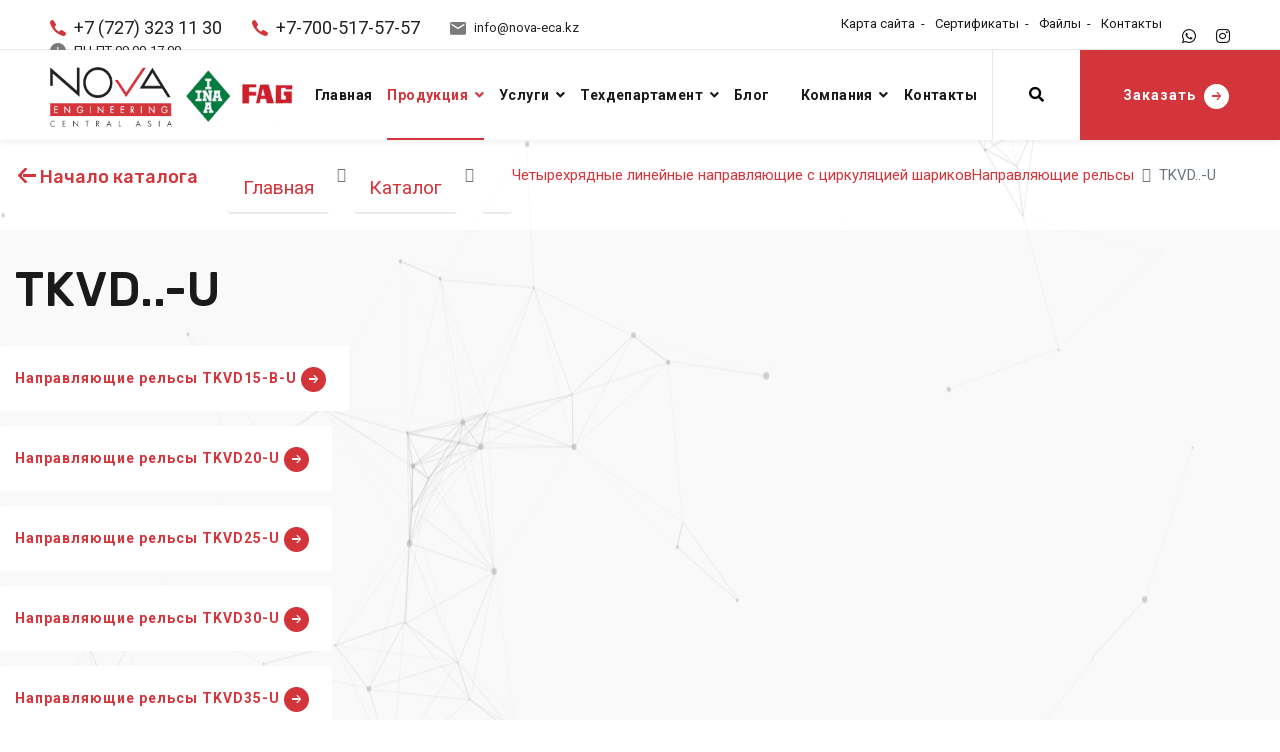

--- FILE ---
content_type: text/html; charset=UTF-8
request_url: https://nova-eca.kz/cata/867
body_size: 10487
content:
<!DOCTYPE html>
<html lang="ru">
<head>
<meta name="google-site-verification" content="vNjmedoxQDquOOPOKwVM3R3AryDBuOu8J5z67InRTvs" />
<meta name="yandex-verification" content="b6ae7869a06aa803" />
<meta name="apple-mobile-web-app-capable" content="yes" />
<meta name="viewport" content="width=device-width, initial-scale=1, maximum-scale=1.0, user-scalable=no">
<meta name="theme-color" content="#d4353b"/>
<meta name="msapplication-navbutton-color" content="#d4353b"/>
<meta name="apple-mobile-web-app-status-bar-style" content="#d4353b"/>

<meta http-equiv="Content-Type" content="text/html; charset=UTF-8">
<title>ТОО «Nova Engineering Central Asia» | TKVD..-U</title>
<meta name='description' content="">
<meta name='keywords' content="TKVD..-U">
<base href="https://nova-eca.kz">
<link rel="canonical" href="https://nova-eca.kz/cata/867" />
<meta property="og:title" content="ТОО «Nova Engineering Central Asia» | TKVD..-U">
<meta property="og:image" content="https://nova-eca.kz/image.png">
<meta property="og:image:width" content="400">
<meta property="og:type" content="article">
<meta property="og:url" content="https://nova-eca.kz">
<meta property="og:description" content="">
<!--<script src="js/jquery-3.5.1.min.js"></script>-->
<script src="js/jquery-3.5.1.min.js"></script>
<link rel="icon" href="uploads/favicon.png" type="image/png" />
<link rel="shortcut icon" href="uploads/favicon.png" type="image/png">
<link href="css/notify.css" rel="stylesheet" type="text/css"/>     
<link rel="stylesheet" href="https://use.fontawesome.com/releases/v5.1.1/css/all.css">
<link rel="stylesheet" href="https://fonts.googleapis.com/css?family=Rubik:400,500,600,700%7cRoboto:400,500,700&display=swap">
<link rel="stylesheet" href="css/libraries.css">
<link rel="stylesheet" href="css/style.css">

<!-- Global site tag (gtag.js) - Google Analytics -->
<script async src="https://www.googletagmanager.com/gtag/js?id=UA-138244758-1"></script>
<script>
  window.dataLayer = window.dataLayer || [];
  function gtag(){dataLayer.push(arguments);}
  gtag('js', new Date());
  gtag('config', 'UA-138244758-1');
</script>

</head>
<body>
<div id="particles-js"></div>
<script src="js/particles.min.js"></script>
<script src="js/particles.js"></script>

<style>
#particles-js {
pointer-events: none;
background:none;
  position: fixed;
  width: 100%;
  height: 800px;
 z-index:0;
}
</style>




<div class="wrapper">
	<!--<div class="preloader">
      <div class="spinner"><span class="cube1"></span><span class="cube2"></span></div>
    </div> /.preloader -->


    <!-- =========================
        Header
    =========================== -->
    <header class="header header-light header-layout1">
      <div class="header-topbar d-none d-xl-block">
        <div class="container-fluid">
          <div class="row">
            <div class="col-sm-12 col-md-7 col-lg-7">
              <div class="d-flex flex-wrap justify-content-between">
                <ul class="contact-list list-unstyled mb-0 d-flex flex-wrap">
                  <li>
                    <i class="icon-phone color-theme"></i>
                    <a class='fz-18 color-dark' href="tel:+7 (727) 323 11 30">+7 (727) 323 11 30</a>
                  </li>
                                    <li>
                    <i class="icon-phone color-theme"></i>
                    <a class='fz-18 color-dark' href="tel:+7-700-517-57-57">+7-700-517-57-57</a>
                  </li>
                  <li>
                    <i class="icon-envelope"></i>
                    <a href="mailto:info@nova-eca.kz"  class=' color-dark'>info@nova-eca.kz</a>
                  </li>
                  <li><i class="icon-clock"></i><span class=' color-dark'>ПН-ПТ 09.00-17.00</span></li>
                </ul>
              </div>
            </div><!-- /.col-lg-7 -->
            <div class="col-sm-12 col-md-5 col-lg-5 d-flex flex-wrap justify-content-end">
              
              <ul class="header-topbar__links d-flex flex-wrap list-unstyled mb-0">
                <li><a href="sitemap">Карта сайта</a></li>
                <li><a href="serts">Сертификаты</a></li>
                <li><a href="files">Файлы</a></li>
                <li><a href="contacts">Контакты</a></li>
              </ul>
              <ul class="social-icons list-unstyled mb-0">
                <li><a href="77005175757"><i class="fab fa-whatsapp"></i></a></li>
                <li><a href="https://instagram.com/nova_engineering_c_a/"><i class="fab fa-instagram"></i></a></li>
               <!-- <li><a href=""><i class="fab fa-facebook-f"></i></a></li>-->
                
              </ul>
            </div><!-- /.col-lg-5 -->
          </div><!-- /.row -->
        </div><!-- /.container -->
      </div><!-- /.header-topbar -->
      <nav class="navbar navbar-expand-lg">
        <div class="container-fluid px-0">
          <a class="navbar-brand" href="/">
            <img src="uploads/logo2.png" class="logo-dark" alt="ТОО «Nova Engineering Central Asia»" style='height:60px'>
          </a>
          <a class="" href="/">
            <img src="uploads/Schaeffler%20Group.png" class="logo-dark d-none d-xl-block" alt="Schaeffler" style='height:115px'>
          </a>
         
          <button class="navbar-toggler" type="button">
            <span class="menu-lines"><span></span></span>
          </button>
		  
		 
          <div class="collapse navbar-collapse" id="mainNavigation">
            <ul class="navbar-nav ml-auto">
				 
			  <li class="nav__item  ">
                <a href="/" class="nav__item-link  " >Главная</a>                          
                 
			  <li class="nav__item   with-dropdown">
                <a href="cata" class="nav__item-link   dropdown-toggle  active" >Продукция</a>                          
                				 <i class="fas fa-angle-down" data-toggle="dropdown"></i>                
                <ul class="dropdown-menu">					
					
										<li class="nav__item">
					<a href="cata/536" class="nav__item-link">Подшипники</a></li>   
										<li class="nav__item">
					<a href="cata/472" class="nav__item-link">Приводные ремни</a></li>   
										<li class="nav__item">
					<a href="cata/518" class="nav__item-link">Линейные направляющие</a></li>   
										<li class="nav__item">
					<a href="cata/420" class="nav__item-link">Конвейерные ленты</a></li>   
										<li class="nav__item">
					<a href="cata/426" class="nav__item-link">Уплотнения</a></li>   
										<li class="nav__item">
					<a href="cata/428" class="nav__item-link">Масла и смазки</a></li>   
										<li class="nav__item">
					<a href="cranecondi" class="nav__item-link">Крановые кондиционеры</a></li>   
										<li class="nav__item">
					<a href="mining" class="nav__item-link">Шахтное оборудование</a></li>   
					                  </ul>				
              </li>                               
                 
			  <li class="nav__item   with-dropdown">
                <a href="services" class="nav__item-link   dropdown-toggle " >Услуги</a>                          
                                <ul class="dropdown-menu">					
										<li class="nav__item">
					<a href="services/bibracionnYi-monitoring-i-tehnicheskaya-diagnostika" class="nav__item-link">ВИБРАЦИОННЫЙ МОНИТОРИНГ и ТЕХНИЧЕСКАЯ ДИАГНОСТИКА</a></li>   
										<li class="nav__item">
					<a href="services/balansirobka-rotornogo-oborudobaniya-b-sobstbennYh-oporah" class="nav__item-link">БАЛАНСИРОВКА РОТОРНОГО ОБОРУДОВАНИЯ В СОБСТВЕННЫХ ОПОРАХ</a></li>   
										<li class="nav__item">
					<a href="services/lazernaya-centrobka-tipobYh-mehanizmob" class="nav__item-link">ЛАЗЕРНАЯ ЦЕНТРОВКА ТИПОВЫХ МЕХАНИЗМОВ</a></li>   
										<li class="nav__item">
					<a href="services/pusko-naladochnYe-rabotY" class="nav__item-link">ПУСКО-НАЛАДОЧНЫЕ РАБОТЫ</a></li>   
										<li class="nav__item">
					<a href="services/predlojeniya" class="nav__item-link">ПРЕДЛОЖЕНИЯ</a></li>   
										<li class="nav__item">
					<a href="services/prezentaciya" class="nav__item-link">ПРЕЗЕНТАЦИЯ</a></li>   
					                 </ul>				
              </li>                               
                 
			  <li class="nav__item   with-dropdown">
                <a href="info" class="nav__item-link   dropdown-toggle " >Техдепартамент</a>                          
                                <ul class="dropdown-menu">					
										<li class="nav__item">
					<a href="info/tehnicheskii-departament" class="nav__item-link">Технический департамент</a></li>   
										<li class="nav__item">
					<a href="info/kvalifikaciya" class="nav__item-link">Квалификация</a></li>   
										<li class="nav__item">
					<a href="info/mobilnost" class="nav__item-link">Мобильность</a></li>   
										<li class="nav__item">
					<a href="info/diagnosticheskii-park" class="nav__item-link">Диагностический парк</a></li>   
										<li class="nav__item">
					<a href="info/ekspertnye-zaklyucheniya" class="nav__item-link">Экспертные заключения</a></li>   
										<li class="nav__item">
					<a href="info/injenernye-resheniya" class="nav__item-link">Инженерные решения</a></li>   
										<li class="nav__item">
					<a href="info/tehnicheskoe-soprovojdeni" class="nav__item-link">Техническое сопровождение</a></li>   
					                 </ul>				
              </li>                               
                 
			  <li class="nav__item   with-dropdown">
                <a href="news" class="nav__item-link  " >Блог</a>                          
                 
			  <li class="nav__item   with-dropdown">
                <a href="company" class="nav__item-link   dropdown-toggle " >Компания</a>                          
                                <ul class="dropdown-menu">					
										<li class="nav__item">
					<a href="company/4" class="nav__item-link">Сотрудничество</a></li>   
										<li class="nav__item">
					<a href="company/2" class="nav__item-link">Вакансии</a></li>   
										<li class="nav__item">
					<a href="company/3" class="nav__item-link">О нас</a></li>   
					                 </ul>				
              </li>                               
                 
			  <li class="nav__item  ">
                <a href="contacts" class="nav__item-link  " >Контакты</a>                          
                 			            			  
            </ul><!-- /.navbar-nav -->
          </div><!-- /.navbar-collapse -->
		  
		  
          




        <!-- Navigation
		================================================== -->

      
											

											
<div class="header-actions d-flex align-items-center">
            <button type="button" class="action-btn__search"><i class="fas fa-search"></i></button>
            <a href="https://wa.me/77005175757?text=Здравствуйте!%20Меня%20интересует%20" class="btn btn__primary action-btn__request">
              <span>Заказать</span><i class="icon-arrow-right"></i>
            </a>
          </div>
        </div><!-- /.container -->
      </nav><!-- /.navabr -->
    </header><!-- /.Header -->



			<div class="section pt-xl-4">
				<div class="container">
					<div class="row text-right">
						<div class="col-12 col-lg-2">
							<h6 class=""><a href=cata><i class="icon-arrow-left"></i> Начало каталога</a></h6>						
						</div>
						<div class="col-12 col-lg-10 align-self-center mt-4 mt-lg-0">
							<nav aria-label="breadcrumb" class="text-left lg-text-right">
								<ol class="breadcrumb no-border">
									<li class="breadcrumb-item"><a href="/" class="link">Главная</a></li>
									<li class="breadcrumb-item"><a href="cata" class="link">Каталог</a></li>
									<li class="breadcrumb-item"><a href="cata" class="link"><a href='cata/596'>Четырехрядные линейные направляющие с циркуляцией шариков</a>  <a href='cata/614'>Направляющие рельсы</a></a></li>
									<li class="breadcrumb-item active font-weight-500" aria-current="page"><span class="">TKVD..-U</span></li>
								</ol>
							</nav>				
						</div>
					</div>
				</div>
			</div>
			<div class="section pt-xl-4 bg-gray">
				<div class="container">


					
		<h1>TKVD..-U</h1>
					<div class="row">
			
						<div class="align-self-center jlink ">
<a href='cata/91606'>Направляющие рельсы TKVD15-B-U</a><a href='cata/91607'>Направляющие рельсы TKVD20-U</a><a href='cata/91608'>Направляющие рельсы TKVD25-U</a><a href='cata/91609'>Направляющие рельсы TKVD30-U</a><a href='cata/91610'>Направляющие рельсы TKVD35-U</a><a href='cata/91611'>Направляющие рельсы TKVD45-U</a><a href='cata/91612'>Направляющие рельсы TKVD55-B-U</a>						</div>
					</div>
					<div class="row pt-5">
					<div class="col-12 text-justify">
										
					</div>
					</div>
					


 

</div>
</div>
   	
 <!-- =========================== 
      portfolio standard carousel
    ============================= -->
    <section class="portfolio-standard pt-0 px-0 pb-60 bg-gray" style="overflow:hidden !important">
   
    

      <div class="container-fluid" >
        <div class="row text-center" style="position:relative; z-index:100 !important">
          <div class="col-sm-12 col-md-12 col-lg-12">
            <div class="heading mb-40 pt-40">
              <h2 class="heading__subtitle">История</h2>
              <h3 class="heading__title">Просмотренные ранее</h3>
            </div><!-- /.heading -->
          </div><!-- /.col-lg-6 -->
        </div><!-- /.row -->
        <div class="row">
          <div class="col-sm-12 col-md-12 col-lg-12">
            <div class="slick-carousel"
              data-slick='{"slidesToShow": 7, "slidesToScroll": 3, "arrows": true, "dots": true, "responsive": [ {"breakpoint": 1400, "settings": {"slidesToShow": 5}},{"breakpoint": 1200, "settings": {"slidesToShow": 5}},{"breakpoint": 992, "settings": {"slidesToShow": 3}}, {"breakpoint": 767, "settings": {"slidesToShow": 2}}, {"breakpoint": 480, "settings": {"slidesToShow": 2}}]}'>
            
			
            </div><!-- /.slick-carousel -->
          </div><!-- /.col-lg-12 -->
        </div><!-- /.row -->
      </div><!-- /.container -->
    </section><!-- /.portfolio standard carousel -->      	
 <!-- =========================== 
      portfolio standard carousel
    ============================= -->
    <section class="portfolio-standard pt-0 px-0 pb-60 bg-gray" style="overflow:hidden !important">
   
    

      <div class="container-fluid" >
        <div class="row text-center" style="position:relative; z-index:100 !important">
          <div class="col-sm-12 col-md-12 col-lg-12">
            <div class="heading mb-40 pt-40">
              <h2 class="heading__subtitle">Разное</h2>
              <h3 class="heading__title">Разные товары</h3>
            </div><!-- /.heading -->
          </div><!-- /.col-lg-6 -->
        </div><!-- /.row -->
        <div class="row">
          <div class="col-sm-12 col-md-12 col-lg-12">
            <div class="slick-carousel"
              data-slick='{"slidesToShow": 7, "slidesToScroll": 3, "arrows": true, "dots": true, "responsive": [ {"breakpoint": 1400, "settings": {"slidesToShow": 5}},{"breakpoint": 1200, "settings": {"slidesToShow": 5}},{"breakpoint": 992, "settings": {"slidesToShow": 3}}, {"breakpoint": 767, "settings": {"slidesToShow": 2}}, {"breakpoint": 480, "settings": {"slidesToShow": 2}}]}'>
            
			  
				 <!-- portfolio item -->
              <div class="portfolio-item">
                <div class="portfolio-item__img" style='height:150px; border-radius:3px;'>
                  <a href="cata/97279">
                    <img src="uploads/sm/Catalog-image-temp2111acf80d9284203719fbf0049dd80c-0e7b98c9597247365eef29d7e76c56e8.gif" alt="Внутренние кольца IR15X20X12-IS1" style="filter: invert(100%); filter: contrast(100%);">
                  </a>
                </div>
                <div class="portfolio-item__content p-3">
                  <div class="portfolio-item__cat">
                    <a href=cata/1125>Внутренние кольца</a><a href=cata/1127>IR..-IS1</a>                  </div>
                  <h5 class="portfolio-item__title"><a href="cata/97279">Внутренние кольца IR15X20X12-IS1</a>
                  </h5>
                  
                  <a href="cata/97279" class="btn btn__loadMore">
                    <i class="icon-arrow-right"></i> <span>Подробнее</span>
                  </a>
                </div>
              </div><!-- /.portfolio-item -->
			
			  
				 <!-- portfolio item -->
              <div class="portfolio-item">
                <div class="portfolio-item__img" style='height:150px; border-radius:3px;'>
                  <a href="cata/90124">
                    <img src="uploads/sm/Catalog-image-temp0c4018a810c4fb98dd329dc35ba250b7-8a6452f428dc746c79e1ef145369466e.gif" alt="Линейные направляющие качения с циркуляцией шариков KUSE20-H" style="filter: invert(100%); filter: contrast(100%);">
                  </a>
                </div>
                <div class="portfolio-item__content p-3">
                  <div class="portfolio-item__cat">
                    <a href=cata/633>Узлы</a><a href=cata/636>KUSE..-H</a>                  </div>
                  <h5 class="portfolio-item__title"><a href="cata/90124">Линейные направляющие качения с циркуляцией шариков KUSE20-H</a>
                  </h5>
                  
                  <a href="cata/90124" class="btn btn__loadMore">
                    <i class="icon-arrow-right"></i> <span>Подробнее</span>
                  </a>
                </div>
              </div><!-- /.portfolio-item -->
			
			  
				 <!-- portfolio item -->
              <div class="portfolio-item">
                <div class="portfolio-item__img" style='height:150px; border-radius:3px;'>
                  <a href="cata/114908">
                    <img src="uploads/sm/Catalog-image-tempaa51c5b3cc20905a6fc633ac1ef43faf-734a5426b23507658022ef014775b0e7.gif" alt="Консистентные смазки для подшипников качения ARCANOL-LOAD400-50KG" style="filter: invert(100%); filter: contrast(100%);">
                  </a>
                </div>
                <div class="portfolio-item__content p-3">
                  <div class="portfolio-item__cat">
                    <a href=cata/1624>Смазочные материалы</a><a href=cata/1630>ARCANOL-LOAD400</a>                  </div>
                  <h5 class="portfolio-item__title"><a href="cata/114908">Консистентные смазки для подшипников качения ARCANOL-LOAD400-50KG</a>
                  </h5>
                  
                  <a href="cata/114908" class="btn btn__loadMore">
                    <i class="icon-arrow-right"></i> <span>Подробнее</span>
                  </a>
                </div>
              </div><!-- /.portfolio-item -->
			
			  
				 <!-- portfolio item -->
              <div class="portfolio-item">
                <div class="portfolio-item__img" style='height:150px; border-radius:3px;'>
                  <a href="cata/99434">
                    <img src="uploads/sm/Catalog-image-tempf036b4447681006b777ce2723e78c233-4f168943a52b380fb769d56f93abc11b.gif" alt="Двухрядные радиальные сферические роликоподшипники F-803014.PRL" style="filter: invert(100%); filter: contrast(100%);">
                  </a>
                </div>
                <div class="portfolio-item__content p-3">
                  <div class="portfolio-item__cat">
                    <a href=cata/1164>Двухрядные радиальные сферические роликоподшипники</a><a href=cata/1195>F-8..PRL-02</a>                  </div>
                  <h5 class="portfolio-item__title"><a href="cata/99434">Двухрядные радиальные сферические роликоподшипники F-803014.PRL</a>
                  </h5>
                  
                  <a href="cata/99434" class="btn btn__loadMore">
                    <i class="icon-arrow-right"></i> <span>Подробнее</span>
                  </a>
                </div>
              </div><!-- /.portfolio-item -->
			
			  
				 <!-- portfolio item -->
              <div class="portfolio-item">
                <div class="portfolio-item__img" style='height:150px; border-radius:3px;'>
                  <a href="cata/95179">
                    <img src="uploads/sm/Catalog-image-tempa5330ffeb11a260ce75b4f68ed629954-d3ba05ff58726fdbf0465d30727c1351.gif" alt="Цилиндрические роликоподшипники NJ210-E-TVP2 + HJ210-E" style="filter: invert(100%); filter: contrast(100%);">
                  </a>
                </div>
                <div class="portfolio-item__content p-3">
                  <div class="portfolio-item__cat">
                    <a href=cata/1033>Цилиндрические роликоподшипники</a><a href=cata/1053>NJ2..-E + HJ</a>                  </div>
                  <h5 class="portfolio-item__title"><a href="cata/95179">Цилиндрические роликоподшипники NJ210-E-TVP2 + HJ210-E</a>
                  </h5>
                  
                  <a href="cata/95179" class="btn btn__loadMore">
                    <i class="icon-arrow-right"></i> <span>Подробнее</span>
                  </a>
                </div>
              </div><!-- /.portfolio-item -->
			
			  
				 <!-- portfolio item -->
              <div class="portfolio-item">
                <div class="portfolio-item__img" style='height:150px; border-radius:3px;'>
                  <a href="cata/96807">
                    <img src="uploads/sm/Catalog-image-tempc14239e88bc8da30f5dff9ae9df93df2-cf2d7e55d8f668fdb5337e9a1c0a64b1.gif" alt="Игольчатые роликоподшипники RNA4905-2RSR" style="filter: invert(100%); filter: contrast(100%);">
                  </a>
                </div>
                <div class="portfolio-item__content p-3">
                  <div class="portfolio-item__cat">
                    <a href=cata/1102>Роликоподшипники игольчатые (с массивными кольцами)</a><a href=cata/1109>RNA49..-2RSR</a>                  </div>
                  <h5 class="portfolio-item__title"><a href="cata/96807">Игольчатые роликоподшипники RNA4905-2RSR</a>
                  </h5>
                  
                  <a href="cata/96807" class="btn btn__loadMore">
                    <i class="icon-arrow-right"></i> <span>Подробнее</span>
                  </a>
                </div>
              </div><!-- /.portfolio-item -->
			
			  
				 <!-- portfolio item -->
              <div class="portfolio-item">
                <div class="portfolio-item__img" style='height:150px; border-radius:3px;'>
                  <a href="cata/98933">
                    <img src="uploads/sm/Catalog-image-tempa9f80edb9f784382dcd1c685bec3ef78-7b3fc4c268f1cd8cd3730de246fe8cd6.gif" alt="Двухрядные радиальные сферические роликоподшипники 239/750-K-MB + AH39/750" style="filter: invert(100%); filter: contrast(100%);">
                  </a>
                </div>
                <div class="portfolio-item__content p-3">
                  <div class="portfolio-item__cat">
                    <a href=cata/1164>Двухрядные радиальные сферические роликоподшипники</a><a href=cata/1181>239</a>                  </div>
                  <h5 class="portfolio-item__title"><a href="cata/98933">Двухрядные радиальные сферические роликоподшипники 239/750-K-MB + AH39/750</a>
                  </h5>
                  
                  <a href="cata/98933" class="btn btn__loadMore">
                    <i class="icon-arrow-right"></i> <span>Подробнее</span>
                  </a>
                </div>
              </div><!-- /.portfolio-item -->
			
			  
				 <!-- portfolio item -->
              <div class="portfolio-item">
                <div class="portfolio-item__img" style='height:150px; border-radius:3px;'>
                  <a href="cata/100973">
                    <img src="uploads/sm/Catalog-image-temp6e26edd2350aac08f083cbea6b9f502f-6a2f07d5283a4aaf0a84e510b4347611.gif" alt="Комбинированные упорные шарикоподшипники с игольчатыми роликами NKX50-Z" style="filter: invert(100%); filter: contrast(100%);">
                  </a>
                </div>
                <div class="portfolio-item__content p-3">
                  <div class="portfolio-item__cat">
                    <a href=cata/1271>Комбинированные упорные шарикоподшипники с игольчатыми роликами</a><a href=cata/1275>NKX..-Z</a>                  </div>
                  <h5 class="portfolio-item__title"><a href="cata/100973">Комбинированные упорные шарикоподшипники с игольчатыми роликами NKX50-Z</a>
                  </h5>
                  
                  <a href="cata/100973" class="btn btn__loadMore">
                    <i class="icon-arrow-right"></i> <span>Подробнее</span>
                  </a>
                </div>
              </div><!-- /.portfolio-item -->
			
			  
				 <!-- portfolio item -->
              <div class="portfolio-item">
                <div class="portfolio-item__img" style='height:150px; border-radius:3px;'>
                  <a href="cata/97507">
                    <img src="uploads/sm/Catalog-image-temp7447227a343198066c0ebf489cf81448-02530aef4ed491d0782ad3351ba6e077.gif" alt="Конические роликоподшипники 32036-X-XL" style="filter: invert(100%); filter: contrast(100%);">
                  </a>
                </div>
                <div class="portfolio-item__content p-3">
                  <div class="portfolio-item__cat">
                    <a href=cata/1130>Конические роликоподшипники</a><a href=cata/1137>320..-X</a>                  </div>
                  <h5 class="portfolio-item__title"><a href="cata/97507">Конические роликоподшипники 32036-X-XL</a>
                  </h5>
                  
                  <a href="cata/97507" class="btn btn__loadMore">
                    <i class="icon-arrow-right"></i> <span>Подробнее</span>
                  </a>
                </div>
              </div><!-- /.portfolio-item -->
			
			  
				 <!-- portfolio item -->
              <div class="portfolio-item">
                <div class="portfolio-item__img" style='height:150px; border-radius:3px;'>
                  <a href="cata/101062">
                    <img src="uploads/sm/Catalog-image-temp683edfb73aedefdfd950b27009c9f778-f34a4fd466cc3fa50065adfec685d862.gif" alt="Комбинированные подшипники с короткими цилиндрическими и игольчатыми роликами ZARF2068-TV" style="filter: invert(100%); filter: contrast(100%);">
                  </a>
                </div>
                <div class="portfolio-item__content p-3">
                  <div class="portfolio-item__cat">
                    <a href=cata/1279>Подшипники комбинированные роликовые</a><a href=cata/1283>ZARF</a>                  </div>
                  <h5 class="portfolio-item__title"><a href="cata/101062">Комбинированные подшипники с короткими цилиндрическими и игольчатыми роликами ZARF2068-TV</a>
                  </h5>
                  
                  <a href="cata/101062" class="btn btn__loadMore">
                    <i class="icon-arrow-right"></i> <span>Подробнее</span>
                  </a>
                </div>
              </div><!-- /.portfolio-item -->
			
			  
				 <!-- portfolio item -->
              <div class="portfolio-item">
                <div class="portfolio-item__img" style='height:150px; border-radius:3px;'>
                  <a href="cata/114457">
                    <img src="uploads/sm/Catalog-image-temp9978a266afbc9623d54252ed5eb3a80e-56526652ebd562e733b906ae6cf90725.gif" alt="Трубки высокого давления PUMP.PIPE-G1/4" style="filter: invert(100%); filter: contrast(100%);">
                  </a>
                </div>
                <div class="portfolio-item__content p-3">
                  <div class="portfolio-item__cat">
                    <a href=cata/1588>Соединительные элементы, принадлежности</a><a href=cata/1593>PUMP.PIPE</a>                  </div>
                  <h5 class="portfolio-item__title"><a href="cata/114457">Трубки высокого давления PUMP.PIPE-G1/4</a>
                  </h5>
                  
                  <a href="cata/114457" class="btn btn__loadMore">
                    <i class="icon-arrow-right"></i> <span>Подробнее</span>
                  </a>
                </div>
              </div><!-- /.portfolio-item -->
			
			  
				 <!-- portfolio item -->
              <div class="portfolio-item">
                <div class="portfolio-item__img" style='height:150px; border-radius:3px;'>
                  <a href="cata/100055">
                    <img src="uploads/sm/Catalog-image-tempa313d26ee9d61e6185c8102cb2d19dc1-59eb79ae0f7d5b3baa3ad5b8ea8a0056.gif" alt="Упорные шарикоподшипники B21" style="filter: invert(100%); filter: contrast(100%);">
                  </a>
                </div>
                <div class="portfolio-item__content p-3">
                  <div class="portfolio-item__cat">
                    <a href=cata/1197>Упорные шарикоподшипники</a><a href=cata/1223>B</a>                  </div>
                  <h5 class="portfolio-item__title"><a href="cata/100055">Упорные шарикоподшипники B21</a>
                  </h5>
                  
                  <a href="cata/100055" class="btn btn__loadMore">
                    <i class="icon-arrow-right"></i> <span>Подробнее</span>
                  </a>
                </div>
              </div><!-- /.portfolio-item -->
			
			  
				 <!-- portfolio item -->
              <div class="portfolio-item">
                <div class="portfolio-item__img" style='height:150px; border-radius:3px;'>
                  <a href="cata/98129">
                    <img src="uploads/sm/Catalog-image-tempf9bc5678d5849c9ddd4052497f8c25b5-89d3ee48d93e76bb344b0de99052ec30.gif" alt="Двухрядные радиальные сферические роликоподшипники 22208-E1-K + AH308" style="filter: invert(100%); filter: contrast(100%);">
                  </a>
                </div>
                <div class="portfolio-item__content p-3">
                  <div class="portfolio-item__cat">
                    <a href=cata/1164>Двухрядные радиальные сферические роликоподшипники</a><a href=cata/1167>222..-E1</a>                  </div>
                  <h5 class="portfolio-item__title"><a href="cata/98129">Двухрядные радиальные сферические роликоподшипники 22208-E1-K + AH308</a>
                  </h5>
                  
                  <a href="cata/98129" class="btn btn__loadMore">
                    <i class="icon-arrow-right"></i> <span>Подробнее</span>
                  </a>
                </div>
              </div><!-- /.portfolio-item -->
			
			  
				 <!-- portfolio item -->
              <div class="portfolio-item">
                <div class="portfolio-item__img" style='height:150px; border-radius:3px;'>
                  <a href="cata/94259">
                    <img src="uploads/sm/Catalog-image-temp7fd3a42b7a7b9a7f2107520266e642ee-17e3301dcd02caf54f936faad0de6fb2.gif" alt="Радиальные сферические шарикоподшипники 1320-K-M-C3" style="filter: invert(100%); filter: contrast(100%);">
                  </a>
                </div>
                <div class="portfolio-item__content p-3">
                  <div class="portfolio-item__cat">
                    <a href=cata/1009>Радиальные сферические шарикоподшипники</a><a href=cata/1016>13..-K</a>                  </div>
                  <h5 class="portfolio-item__title"><a href="cata/94259">Радиальные сферические шарикоподшипники 1320-K-M-C3</a>
                  </h5>
                  
                  <a href="cata/94259" class="btn btn__loadMore">
                    <i class="icon-arrow-right"></i> <span>Подробнее</span>
                  </a>
                </div>
              </div><!-- /.portfolio-item -->
			
			  
				 <!-- portfolio item -->
              <div class="portfolio-item">
                <div class="portfolio-item__img" style='height:150px; border-radius:3px;'>
                  <a href="cata/102174">
                    <img src="uploads/sm/Catalog-image-temp91e74c6be7224928fed6dea837a7f4f4-47e9ee6b58903097243ce3231cf92e60.gif" alt="Стационарные подшипниковые узлы RASEY1-3/16" style="filter: invert(100%); filter: contrast(100%);">
                  </a>
                </div>
                <div class="portfolio-item__content p-3">
                  <div class="portfolio-item__cat">
                    <a href=cata/1337>Стационарные подшипниковые узлы</a><a href=cata/1351>RASEY</a>                  </div>
                  <h5 class="portfolio-item__title"><a href="cata/102174">Стационарные подшипниковые узлы RASEY1-3/16</a>
                  </h5>
                  
                  <a href="cata/102174" class="btn btn__loadMore">
                    <i class="icon-arrow-right"></i> <span>Подробнее</span>
                  </a>
                </div>
              </div><!-- /.portfolio-item -->
			
			  
				 <!-- portfolio item -->
              <div class="portfolio-item">
                <div class="portfolio-item__img" style='height:150px; border-radius:3px;'>
                  <a href="cata/104195">
                    <img src="uploads/sm/Catalog-image-temp28d3e6cb144569629c83532e066f208d-ff92d52d7dac5e825e9d0f4fda6a896d.gif" alt="Подшипниковые узлы с корпусами-натяжителями PHUSE50-N" style="filter: invert(100%); filter: contrast(100%);">
                  </a>
                </div>
                <div class="portfolio-item__content p-3">
                  <div class="portfolio-item__cat">
                    <a href=cata/1425>Подшипниковые узлы с корпусами-натяжителями</a><a href=cata/1437>PHUSE</a>                  </div>
                  <h5 class="portfolio-item__title"><a href="cata/104195">Подшипниковые узлы с корпусами-натяжителями PHUSE50-N</a>
                  </h5>
                  
                  <a href="cata/104195" class="btn btn__loadMore">
                    <i class="icon-arrow-right"></i> <span>Подробнее</span>
                  </a>
                </div>
              </div><!-- /.portfolio-item -->
			
			  
				 <!-- portfolio item -->
              <div class="portfolio-item">
                <div class="portfolio-item__img" style='height:150px; border-radius:3px;'>
                  <a href="cata/97901">
                    <img src="uploads/sm/Catalog-image-tempe359cb3c225d25d66b7eb78c5d7c37b1-92af6fe5b8b7bb711316e17a3b975f52.gif" alt="Однорядные радиальные сферические роликоподшипники 20216-K-TVP-C3" style="filter: invert(100%); filter: contrast(100%);">
                  </a>
                </div>
                <div class="portfolio-item__content p-3">
                  <div class="portfolio-item__cat">
                    <a href=cata/1157>Однорядные радиальные сферические роликоподшипники</a><a href=cata/1159>202..-K</a>                  </div>
                  <h5 class="portfolio-item__title"><a href="cata/97901">Однорядные радиальные сферические роликоподшипники 20216-K-TVP-C3</a>
                  </h5>
                  
                  <a href="cata/97901" class="btn btn__loadMore">
                    <i class="icon-arrow-right"></i> <span>Подробнее</span>
                  </a>
                </div>
              </div><!-- /.portfolio-item -->
			
			  
				 <!-- portfolio item -->
              <div class="portfolio-item">
                <div class="portfolio-item__img" style='height:150px; border-radius:3px;'>
                  <a href="cata/103746">
                    <img src="uploads/sm/Catalog-image-temp18c81cd40f749215c9e549d69c864d52-1c90a50e52be51078cbaef0ab1777189.gif" alt="Подшипниковые узлы с корпусами TME20-N" style="filter: invert(100%); filter: contrast(100%);">
                  </a>
                </div>
                <div class="portfolio-item__content p-3">
                  <div class="portfolio-item__cat">
                    <a href=cata/1368>Фланцевые подшипниковые узлы</a><a href=cata/1405>TME</a>                  </div>
                  <h5 class="portfolio-item__title"><a href="cata/103746">Подшипниковые узлы с корпусами TME20-N</a>
                  </h5>
                  
                  <a href="cata/103746" class="btn btn__loadMore">
                    <i class="icon-arrow-right"></i> <span>Подробнее</span>
                  </a>
                </div>
              </div><!-- /.portfolio-item -->
			
			  
				 <!-- portfolio item -->
              <div class="portfolio-item">
                <div class="portfolio-item__img" style='height:150px; border-radius:3px;'>
                  <a href="cata/101158">
                    <img src="uploads/sm/Catalog-image-temp58e25dc66edead253906e08db72457d3-d20752d9c09364ca49edd7e46956d0d5.gif" alt="Упорно-радиальные шарикоподшипники ZKLF2068-2Z" style="filter: invert(100%); filter: contrast(100%);">
                  </a>
                </div>
                <div class="portfolio-item__content p-3">
                  <div class="portfolio-item__cat">
                    <a href=cata/1288>Подшипники ходовых винтов</a><a href=cata/1293>ZKLF..-2Z</a>                  </div>
                  <h5 class="portfolio-item__title"><a href="cata/101158">Упорно-радиальные шарикоподшипники ZKLF2068-2Z</a>
                  </h5>
                  
                  <a href="cata/101158" class="btn btn__loadMore">
                    <i class="icon-arrow-right"></i> <span>Подробнее</span>
                  </a>
                </div>
              </div><!-- /.portfolio-item -->
			
			  
				 <!-- portfolio item -->
              <div class="portfolio-item">
                <div class="portfolio-item__img" style='height:150px; border-radius:3px;'>
                  <a href="cata/95106">
                    <img src="uploads/sm/Catalog-image-temp47e4f84c2619b7f851d76f30f1be47f5-3c9819d72b5abfd1489f7fd342ebb2d0.gif" alt="Цилиндрические роликоподшипники N226-E-TVP2" style="filter: invert(100%); filter: contrast(100%);">
                  </a>
                </div>
                <div class="portfolio-item__content p-3">
                  <div class="portfolio-item__cat">
                    <a href=cata/1033>Цилиндрические роликоподшипники</a><a href=cata/1050>N2..-E</a>                  </div>
                  <h5 class="portfolio-item__title"><a href="cata/95106">Цилиндрические роликоподшипники N226-E-TVP2</a>
                  </h5>
                  
                  <a href="cata/95106" class="btn btn__loadMore">
                    <i class="icon-arrow-right"></i> <span>Подробнее</span>
                  </a>
                </div>
              </div><!-- /.portfolio-item -->
			
			
            </div><!-- /.slick-carousel -->
          </div><!-- /.col-lg-12 -->
        </div><!-- /.row -->
      </div><!-- /.container -->
    </section><!-- /.portfolio standard carousel -->   
			
<!-- =====================
         Clients
      ======================== -->
    <section class="clients bg-gray">
      <div class="container">
       <div class="row">
          <div class="col-sm-12 col-md-12 col-lg-6">
            <div class="heading mb-40">
              <h2 class="heading__subtitle">NOVA Engineering Central Asia</h2>
              <h3 class="heading__title">Официальный дистрибьютор и технический партнёр в Казахстане</h3>
            </div><!-- /.heading -->
          </div><!-- /.col-lg-6 -->
        </div><!-- /.row -->
        <div class="row align-items-center">             								
					<div class="col-4 col-sm-4 col-md-2 col-lg">
            <div class="client">
              <a href="brands/schaeffler">
			  <img src="uploads/Schaeffler Group.png" alt="Schaeffler Group">
              <img src="uploads/Schaeffler Group.png" alt="Schaeffler Group">
			  </a>
            </div><!-- /.client -->
        </div><!-- /.col-lg-2 -->	

		   		<div class="col-4 col-sm-4 col-md-2 col-lg">
            <div class="client">
              <a href="brands/optibelt">
			  <img src="uploads/optibelt.png" alt="Optibelt Group">
              <img src="uploads/optibelt.png" alt="Optibelt Group">
			  </a>
            </div><!-- /.client -->
        </div><!-- /.col-lg-2 -->	

		   		<div class="col-4 col-sm-4 col-md-2 col-lg">
            <div class="client">
              <a href="brands/Contitech">
			  <img src="uploads/contitech.png" alt="ContiTech">
              <img src="uploads/contitech.png" alt="ContiTech">
			  </a>
            </div><!-- /.client -->
        </div><!-- /.col-lg-2 -->	

		   		<div class="col-4 col-sm-4 col-md-2 col-lg">
            <div class="client">
              <a href="brands/pushpull">
			  <img src="uploads/pp.png" alt="Push Pull">
              <img src="uploads/pp.png" alt="Push Pull">
			  </a>
            </div><!-- /.client -->
        </div><!-- /.col-lg-2 -->	

		   		<div class="col-4 col-sm-4 col-md-2 col-lg">
            <div class="client">
              <a href="brands/altervia">
			  <img src="uploads/altervia.png" alt="Алтервиа">
              <img src="uploads/altervia.png" alt="Алтервиа">
			  </a>
            </div><!-- /.client -->
        </div><!-- /.col-lg-2 -->	

		   		<div class="col-4 col-sm-4 col-md-2 col-lg">
            <div class="client">
              <a href="brands/ruskonbelt">
			  <img src="uploads/ruskonbelt.png" alt="РусКонБельт">
              <img src="uploads/ruskonbelt.png" alt="РусКонБельт">
			  </a>
            </div><!-- /.client -->
        </div><!-- /.col-lg-2 -->	

		   		<div class="col-4 col-sm-4 col-md-2 col-lg">
            <div class="client">
              <a href="brands/freudenberg">
			  <img src="uploads/freudenberg.png" alt="Freudenberg">
              <img src="uploads/freudenberg.png" alt="Freudenberg">
			  </a>
            </div><!-- /.client -->
        </div><!-- /.col-lg-2 -->	

		   		<div class="col-4 col-sm-4 col-md-2 col-lg">
            <div class="client">
              <a href="brands/eagleburg">
			  <img src="uploads/eagleburg.png" alt="EagleBurgmann">
              <img src="uploads/eagleburg.png" alt="EagleBurgmann">
			  </a>
            </div><!-- /.client -->
        </div><!-- /.col-lg-2 -->	

		           </div><!-- /.row -->
      </div><!-- /.container -->
    </section><!-- /.clients -->
		
		
		
   	
 <!-- =========================== 
      portfolio standard carousel
    ============================= -->
    <section class="portfolio-standard portfolio-standard-carousel pt-20 pb-60 bg-gray">
      <div class="container">
        <div class="row">
          <div class="col-sm-12 col-md-12 col-lg-6">
            <div class="heading mb-40">
              <h2 class="heading__subtitle">Сертификаты</h2>
              <h3 class="heading__title">Запчасти европейского качества!</h3>
            </div><!-- /.heading -->
          </div><!-- /.col-lg-6 -->
        </div><!-- /.row -->
        <div class="row">
          <div class="col-sm-12 col-md-12 col-lg-12">
            <div class="slick-carousel"
              data-slick='{"slidesToShow": 3, "slidesToScroll": 1, "arrows": true, "dots": true, "responsive": [ {"breakpoint": 992, "settings": {"slidesToShow": 2}}, {"breakpoint": 767, "settings": {"slidesToShow": 2}}, {"breakpoint": 480, "settings": {"slidesToShow": 1}}]}'>
            
			  
				 <!-- portfolio item -->
              <div class="portfolio-item">
                <div class="portfolio-item__img" style='height:350px;'>
                  <a  class="popup-gallery-item" href="uploads/e9Y2cK1Xp4.jpg">
                    <img src="uploads/e9Y2cK1Xp4.jpg" alt="Dichtomatik">
                  </a>
                </div>
                <div class="portfolio-item__content">
                  <div class="portfolio-item__cat">
                    <a href="cata/e9Y2cK1Xp4.jpg">Dichtomatik</a>
                  </div>
                  <h4 class="portfolio-item__title">Dichtomatik</h4>

                </div>
              </div><!-- /.portfolio-item -->
			
			  
				 <!-- portfolio item -->
              <div class="portfolio-item">
                <div class="portfolio-item__img" style='height:350px;'>
                  <a  class="popup-gallery-item" href="uploads/X8mOG4utwZ.jpg">
                    <img src="uploads/X8mOG4utwZ.jpg" alt="Freudenberg Sealing Technologies">
                  </a>
                </div>
                <div class="portfolio-item__content">
                  <div class="portfolio-item__cat">
                    <a href="cata/X8mOG4utwZ.jpg">Freudenberg Sealing Technologies</a>
                  </div>
                  <h4 class="portfolio-item__title">Freudenberg Sealing Technologies</h4>

                </div>
              </div><!-- /.portfolio-item -->
			
			  
				 <!-- portfolio item -->
              <div class="portfolio-item">
                <div class="portfolio-item__img" style='height:350px;'>
                  <a  class="popup-gallery-item" href="uploads/Zaqyf5Vlr5.jpg">
                    <img src="uploads/Zaqyf5Vlr5.jpg" alt="Schaeffler">
                  </a>
                </div>
                <div class="portfolio-item__content">
                  <div class="portfolio-item__cat">
                    <a href="cata/Zaqyf5Vlr5.jpg">Schaeffler</a>
                  </div>
                  <h4 class="portfolio-item__title">Schaeffler</h4>

                </div>
              </div><!-- /.portfolio-item -->
			
			  
				 <!-- portfolio item -->
              <div class="portfolio-item">
                <div class="portfolio-item__img" style='height:350px;'>
                  <a  class="popup-gallery-item" href="uploads/ftDY8u7lUi.jpg">
                    <img src="uploads/ftDY8u7lUi.jpg" alt="Freudenberg">
                  </a>
                </div>
                <div class="portfolio-item__content">
                  <div class="portfolio-item__cat">
                    <a href="cata/ftDY8u7lUi.jpg">Freudenberg</a>
                  </div>
                  <h4 class="portfolio-item__title">Freudenberg</h4>

                </div>
              </div><!-- /.portfolio-item -->
			
			  
				 <!-- portfolio item -->
              <div class="portfolio-item">
                <div class="portfolio-item__img" style='height:350px;'>
                  <a  class="popup-gallery-item" href="uploads/sm-xdqnb6du8E.jpg">
                    <img src="uploads/sm-xdqnb6du8E.jpg" alt="Contitech">
                  </a>
                </div>
                <div class="portfolio-item__content">
                  <div class="portfolio-item__cat">
                    <a href="cata/sm-xdqnb6du8E.jpg">Contitech</a>
                  </div>
                  <h4 class="portfolio-item__title">Contitech</h4>

                </div>
              </div><!-- /.portfolio-item -->
			
			  
				 <!-- portfolio item -->
              <div class="portfolio-item">
                <div class="portfolio-item__img" style='height:350px;'>
                  <a  class="popup-gallery-item" href="uploads/3bcNBGqQSI.jpg">
                    <img src="uploads/3bcNBGqQSI.jpg" alt="Optibelt">
                  </a>
                </div>
                <div class="portfolio-item__content">
                  <div class="portfolio-item__cat">
                    <a href="cata/3bcNBGqQSI.jpg">Optibelt</a>
                  </div>
                  <h4 class="portfolio-item__title">Optibelt</h4>

                </div>
              </div><!-- /.portfolio-item -->
			
			  
				 <!-- portfolio item -->
              <div class="portfolio-item">
                <div class="portfolio-item__img" style='height:350px;'>
                  <a  class="popup-gallery-item" href="uploads/s18.jpg">
                    <img src="uploads/s18.jpg" alt="Haendlerzertifikat Nova Engineering 2018">
                  </a>
                </div>
                <div class="portfolio-item__content">
                  <div class="portfolio-item__cat">
                    <a href="cata/s18.jpg">Haendlerzertifikat Nova Engineering 2018</a>
                  </div>
                  <h4 class="portfolio-item__title">Haendlerzertifikat Nova Engineering 2018</h4>

                </div>
              </div><!-- /.portfolio-item -->
			
			  
				 <!-- portfolio item -->
              <div class="portfolio-item">
                <div class="portfolio-item__img" style='height:350px;'>
                  <a  class="popup-gallery-item" href="uploads/s17.jpg">
                    <img src="uploads/s17.jpg" alt="Сертификат Schaeffler 2012">
                  </a>
                </div>
                <div class="portfolio-item__content">
                  <div class="portfolio-item__cat">
                    <a href="cata/s17.jpg">Сертификат Schaeffler 2012</a>
                  </div>
                  <h4 class="portfolio-item__title">Сертификат Schaeffler 2012</h4>

                </div>
              </div><!-- /.portfolio-item -->
			
			  
				 <!-- portfolio item -->
              <div class="portfolio-item">
                <div class="portfolio-item__img" style='height:350px;'>
                  <a  class="popup-gallery-item" href="uploads/s16.jpg">
                    <img src="uploads/s16.jpg" alt="Сертификат дистрибьютора EagleBurgmann">
                  </a>
                </div>
                <div class="portfolio-item__content">
                  <div class="portfolio-item__cat">
                    <a href="cata/s16.jpg">Сертификат дистрибьютора EagleBurgmann</a>
                  </div>
                  <h4 class="portfolio-item__title">Сертификат дистрибьютора EagleBurgmann</h4>

                </div>
              </div><!-- /.portfolio-item -->
			
			  
				 <!-- portfolio item -->
              <div class="portfolio-item">
                <div class="portfolio-item__img" style='height:350px;'>
                  <a  class="popup-gallery-item" href="uploads/s8.jpg">
                    <img src="uploads/s8.jpg" alt="ContiTech Power Transmission Group">
                  </a>
                </div>
                <div class="portfolio-item__content">
                  <div class="portfolio-item__cat">
                    <a href="cata/s8.jpg">ContiTech Power Transmission Group</a>
                  </div>
                  <h4 class="portfolio-item__title">ContiTech Power Transmission Group</h4>

                </div>
              </div><!-- /.portfolio-item -->
			
			  
				 <!-- portfolio item -->
              <div class="portfolio-item">
                <div class="portfolio-item__img" style='height:350px;'>
                  <a  class="popup-gallery-item" href="uploads/s6.jpg">
                    <img src="uploads/s6.jpg" alt="Optibelt GmbH">
                  </a>
                </div>
                <div class="portfolio-item__content">
                  <div class="portfolio-item__cat">
                    <a href="cata/s6.jpg">Optibelt GmbH</a>
                  </div>
                  <h4 class="portfolio-item__title">Optibelt GmbH</h4>

                </div>
              </div><!-- /.portfolio-item -->
			
			  
				 <!-- portfolio item -->
              <div class="portfolio-item">
                <div class="portfolio-item__img" style='height:350px;'>
                  <a  class="popup-gallery-item" href="uploads/s4.jpg">
                    <img src="uploads/s4.jpg" alt="Freudenberg Sealing Technologies GmbH & Co. KG">
                  </a>
                </div>
                <div class="portfolio-item__content">
                  <div class="portfolio-item__cat">
                    <a href="cata/s4.jpg">Freudenberg Sealing Technologies GmbH & Co. KG</a>
                  </div>
                  <h4 class="portfolio-item__title">Freudenberg Sealing Technologies GmbH & Co. KG</h4>

                </div>
              </div><!-- /.portfolio-item -->
			
			  
				 <!-- portfolio item -->
              <div class="portfolio-item">
                <div class="portfolio-item__img" style='height:350px;'>
                  <a  class="popup-gallery-item" href="uploads/s134.jpg">
                    <img src="uploads/s134.jpg" alt="Schaeffler">
                  </a>
                </div>
                <div class="portfolio-item__content">
                  <div class="portfolio-item__cat">
                    <a href="cata/s134.jpg">Schaeffler</a>
                  </div>
                  <h4 class="portfolio-item__title">Schaeffler</h4>

                </div>
              </div><!-- /.portfolio-item -->
			
			
            </div><!-- /.slick-carousel -->
          </div><!-- /.col-lg-12 -->
        </div><!-- /.row -->
      </div><!-- /.container -->
    </section><!-- /.portfolio standard carousel -->       <!-- ========================
      Footer
    ========================== -->
    <footer class="footer">
      <div class="footer-primary">
        <div class="container">
          <div class="row">
            <div class="col-sm-12 col-md-6 col-lg-3 col-xl-5 footer-widget footer-widget-about">
              <h6 class="footer-widget-title">О нас</h6>
              <div class="footer-widget-content">
			  
                <p class="mb-20">Департамент логистики оперативно и четко осуществляет прямые поставки от европейских заводов-производителей на наш склад в Алматы, а со склада мы оперативно поставляем нашим клиентам по всему Казахстану. </p>
                <a href="contacts" class="btn btn__primary btn__link ">
                  <i class="icon-arrow-right"></i><span>Оставить заявку</span>
                </a>

              </div>
            </div><!-- /.col-xl-4 -->
            <div class="col-6 col-sm-6 col-md-6 col-lg-2 col-xl-2 footer-widget footer-widget-nav">
              <h6 class="footer-widget-title">Продукция</h6>
              <div class="footer-widget-content">
                <nav>
                  <ul class="list-unstyled">
									  
					<li><a href="mining">Шахтное оборудование</a></li>
									  
					<li><a href="cranecondi">Крановые кондиционеры</a></li>
									  
					<li><a href="428">Масла и смазки</a></li>
									  
					<li><a href="426">Уплотнения</a></li>
									  
					<li><a href="420">Конвейерные ленты</a></li>
									  
					<li><a href="518">Линейные направляющие</a></li>
									  
					<li><a href="472">Приводные ремни</a></li>
									  
					<li><a href="536">Подшипники</a></li>
					                  </ul>
                </nav>
              </div><!-- /.footer-widget-content -->
            </div><!-- /.col-xl-2 -->
            <div class="col-6 col-sm-6 col-md-6 col-lg-2 col-xl-2 footer-widget footer-widget-nav">
              <h6 class="footer-widget-title">Меню</h6>
              <div class="footer-widget-content">
                <nav>
                  <ul class="list-unstyled">				  							
								<li><a href="/">Главная</a></li>				
								<li><a href="cata">Продукция</a></li>				
								<li><a href="services">Услуги</a></li>				
								<li><a href="info">Техдепартамент</a></li>				
								<li><a href="news">Блог</a></li>				
								<li><a href="company">Компания</a></li>				
								<li><a href="contacts">Контакты</a></li>				
				                  </ul>
                </nav>
              </div><!-- /.footer-widget-content -->
            </div><!-- /.col-xl-2 -->
            <div class="col-sm-12 col-md-6 col-lg-4 col-xl-3 footer-widget footer-widget-contact">
              <h6 class="footer-widget-title">Быстрая связь</h6>
              <div class="footer-widget-content">
                <p class="mb-20">По всем вопросам обращайтесь к нашим менеджерам</p>
                <a class="contact-number contact-number-white d-flex align-items-center mb-20" href="+7 (727) 323 11 30">
                  <i class="icon-phone"></i><span>+7 (727) 323 11 30</span>
                </a><!-- /.contact__numbr -->
                <p class="mb-30">050050, Республика Казахстан, город Алматы,  Жетысуский район, пр. Райымбека, д.169</p>
                <ul class="social-icons list-unstyled">
  <li><a href="77005175757"><i class="fab fa-whatsapp"></i></a></li>
                <li><a href="https://instagram.com/nova_engineering_c_a/"><i class="fab fa-instagram"></i></a></li>
                <li><a href=""><i class="fab fa-facebook-f"></i></a></li>
                </ul><!-- /.social-icons -->
											<div class="btn-group dropdown-style-1">                               
							    <a class="my-1 text-white btn bg-dark dropdown-toggle sm-width-100" data-toggle="dropdown" aria-haspopup="true" aria-expanded="false">
                                  <i class="fas fa-globe ms-1 text-white" aria-hidden="true"></i> Русский <span class="caret"></span>
                                </a>
                                <ul class="dropdown-menu" x-placement="bottom-start" style="position: absolute; will-change: transform; top: 0px; left: 0px; transform: translate3d(20px, 16px, 0px);">
                                    <li><a class="trnslt" href="#" onclick="doGTranslate('ru|kk');return false;">
                                    <span class="icon-country kazakh" title="Kazakh"></span>Қазақша </a></li>
                                    <li><a class="trnslt" href="#" onclick="doGTranslate('ru|ru');return false;">
                                    <span class="icon-country russia" title="Russian"></span>Русский</a></li>
                                    <li><a class="trnslt" href="#" onclick="doGTranslate('ru|en');return false;">
                                    <span class="icon-country england" title="English"></span>English</a></li>
                                                                  
                                </ul>
                            </div>
				
              </div>
            </div>
          </div>
        </div>
      </div>
      <div class="footer-copyrights">
        <div class="container">
          <div class="row">
            <div class="col-sm-12 col-md-12 col-lg-12 text-center">
              <p class="mb-0"> © 2026 ТОО «Nova Engineering Central Asia» Made by
                <a href="#">Waraew.kz</a>
              </p>
              <!-- Yandex.Metrika informer --> <a href="https://metrika.yandex.ru/stat/?id=50291326&amp;from=informer" target="_blank" rel="nofollow"><img src="https://informer.yandex.ru/informer/50291326/3_1_FFFFFFFF_EFEFEFFF_0_pageviews" style="width:88px; height:31px; border:0;" alt="Яндекс.Метрика" title="Яндекс.Метрика: данные за сегодня (просмотры, визиты и уникальные посетители)" class="ym-advanced-informer" data-cid="50291326" data-lang="ru" /></a> <!-- /Yandex.Metrika informer --> <!-- Yandex.Metrika counter --> <script type="text/javascript" > (function(m,e,t,r,i,k,a){m[i]=m[i]||function(){(m[i].a=m[i].a||[]).push(arguments)}; m[i].l=1*new Date(); for (var j = 0; j < document.scripts.length; j++) {if (document.scripts[j].src === r) { return; }} k=e.createElement(t),a=e.getElementsByTagName(t)[0],k.async=1,k.src=r,a.parentNode.insertBefore(k,a)}) (window, document, "script", "https://mc.yandex.ru/metrika/tag.js", "ym"); ym(50291326, "init", { clickmap:true, trackLinks:true, accurateTrackBounce:true }); </script> <noscript><div><img src="https://mc.yandex.ru/watch/50291326" style="position:absolute; left:-9999px;" alt="" /></div></noscript> <!-- /Yandex.Metrika counter -->
            </div>
          </div>
        </div>
      </div>
    </footer>
    <button id="scrollTopBtn"><i class="fas fa-long-arrow-alt-up"></i></button>

    <div class="search-popup">
      <i class="search-popup__close">&times;</i>
      <form class="search-popup__form" method='POST' action='search' enctype='multipart/form-data'>
        <input type="text" name="phrase" class="search-popup__form__input" placeholder="Введите запрос..">
        <button type='submit' class="search-popup__btn" href="search"><i class="fas fa-search"></i></button>
      </form>
    </div>
</div>


<script src="js/plugins.js"></script>
<script src="js/main.js"></script>

<script src="js/search.js" type="text/javascript" ></script>
<script src="ajax.js"></script>
<script src="js/gears.js"></script>

<script>
$('.jlink a').addClass('btn btn__white  d-inline-block text-left');
$('.jlink a').append(' <i class="icon-arrow-right text-center"></i>');
$('.jlink a').wrap('<p class=""></p>');
</script>	<div id="gtranslate_wrapper">
<style type="text/css">
.switcher {text-align:left;cursor:pointer;overflow:hidden;width:148px;line-height:17px; position:relative }
.switcher a {text-decoration:none; font-weight:400; display:block;font-size:1rem;-webkit-box-sizing:content-box;-moz-box-sizing:content-box;box-sizing:content-box;}
.switcher a img {vertical-align:middle;display:inline;border:0;padding:0;margin:0; margin-right:5px;opacity:0.8;}
.switcher a:hover img {opacity:1;}
.switcher .selected {background:none; z-index:1;}
.switcher .selected a {color:#aaa; padding:3px 5px;width:148px;}
.switcher .selected a.open {}
.switcher .selected a:hover {}
.switcher .option {position:relative;z-index:9998; background:none; display:none; width:148px; max-height:198px; -webkit-box-sizing:content-box;-moz-box-sizing:content-box;box-sizing:content-box;overflow-y:auto;overflow-x:hidden;}
.switcher .option a {color:#aaa;padding:3px 5px;}
.switcher .option a:hover {background:none; color:#fff;}
.switcher .option a.selected {background:none; color:#aaa;}

</style>

<script type="text/javascript">
jQuery('.switcher .selected').click(function() {jQuery('.switcher .option a img').each(function() {if(!jQuery(this)[0].hasAttribute('src'))jQuery(this).attr('src', jQuery(this).attr('data-gt-lazy-src'))});if(!(jQuery('.switcher .option').is(':visible'))) {jQuery('.switcher .option').stop(true,true).delay(100).slideDown(100);jQuery('.switcher .selected a').toggleClass('open')}});
jQuery('.switcher .option').bind('mousewheel', function(e) {var options = jQuery('.switcher .option');if(options.is(':visible'))options.scrollTop(options.scrollTop() - e.originalEvent.wheelDelta);return false;});
jQuery('body').not('.switcher').click(function(e) {if(jQuery('.switcher .option').is(':visible') && e.target != jQuery('.switcher .option').get(0)) {jQuery('.switcher .option').stop(true,true).delay(100).slideUp(100);jQuery('.switcher .selected a').toggleClass('open')}});
</script>
</div>

<style type="text/css">
#goog-gt-tt {display:none !important;}
.goog-te-banner-frame {display:none !important;}
.goog-te-menu-value:hover {text-decoration:none !important;}
.goog-text-highlight {background-color:transparent !important;box-shadow:none !important;}
body {top:0 !important;}
#google_translate_element2 {display:none!important;}
</style>

<div id="google_translate_element2"></div>
<script type="text/javascript">
function googleTranslateElementInit2() {new google.translate.TranslateElement({pageLanguage: 'ru',autoDisplay: false}, 'google_translate_element2');}
</script><script type="text/javascript" src="//translate.google.com/translate_a/element.js?cb=googleTranslateElementInit2"></script>


<script type="text/javascript">
function GTranslateGetCurrentLang() {var keyValue = document['cookie'].match('(^|;) ?googtrans=([^;]*)(;|$)');return keyValue ? keyValue[2].split('/')[2] : null;}
function GTranslateFireEvent(element,event){try{if(document.createEventObject){var evt=document.createEventObject();element.fireEvent('on'+event,evt)}else{var evt=document.createEvent('HTMLEvents');evt.initEvent(event,true,true);element.dispatchEvent(evt)}}catch(e){}}
function doGTranslate(lang_pair){if(lang_pair.value)lang_pair=lang_pair.value;if(lang_pair=='')return;var lang=lang_pair.split('|')[1];if(GTranslateGetCurrentLang() == null && lang == lang_pair.split('|')[0])return;var teCombo;var sel=document.getElementsByTagName('select');for(var i=0;i<sel.length;i++)if(/goog-te-combo/.test(sel[i].className)){teCombo=sel[i];break;}if(document.getElementById('google_translate_element2')==null||document.getElementById('google_translate_element2').innerHTML.length==0||teCombo.length==0||teCombo.innerHTML.length==0){setTimeout(function(){doGTranslate(lang_pair)},500)}else{teCombo.value=lang;GTranslateFireEvent(teCombo,'change');GTranslateFireEvent(teCombo,'change')}}
if(GTranslateGetCurrentLang() != null)jQuery(document).ready(function() {var lang_html = jQuery('div.switcher div.option').find('img[alt="'+GTranslateGetCurrentLang()+'"]').parent().html();if(typeof lang_html != 'undefined')jQuery('div.switcher div.selected a').html(lang_html.replace('data-gt-lazy-', ''));});
</script>
<script>
	$('table').addClass('table');
	$('tr:first').addClass('bg-theme text-white ');
	</script>
	<style>
	.table {max-width:100%; overflow:auto}
	.table td{padding:1% 2%; border:1px solid #aaaaaa}
	.table td p{margin:0; padding:0}
	</style>
</body>
</html>                                              

--- FILE ---
content_type: text/css
request_url: https://nova-eca.kz/css/notify.css
body_size: 355
content:

.noto{

position:fixed;
margin:0 auto;
left:0;
right:0;
bottom:-5px;

width: 100%;
max-width:1150px;
overflow: hidden;
height: auto;
z-index:999;
}
.notification{
display:flex; flex-flow:row nowrap;  justify-content:space-between; align-items:center; align-content:center;
	width: auto;
	height: auto;
	border-radius: 0px 0px 0px 0px;
	margin: 0 auto;
	font-size:1rem;
	color: #fff;
	
	overflow: hidden;
	animation: reveal 1 0.7s;
}
.notification .title{
	margin-right: 15px;
	padding: 15px 15px;
	
	display: inline-block;
}

.notification .close{
	background: rgba(255,255,255,0.2);
	padding: 15px 20px;
	margin-left:15px;
	display: inline-block;
	color: white;
}
.notification .close:hover{
  cursor: pointer;
}
.notification.closed{
	transform: translate(0px, 60px);
	transition: 0.7s;
}

@keyframes reveal{
	0%{
		transform: translate(0px, 50px);
	}
	50%{
		transform: translate(0px, 50px);
	}
	100%{
		transform: translate(0px, 0px);
	}
}


.notification.success{
	background: #39c668;
}
.notification.success .title{
	background: #27b757; 
}

.notification.error{
	background: #ff6449;
}
.notification.error .title{
	background: #e8563d;
}

.notification.warning{
	background: #ffcc00;
}
.notification.warning .title{
	background: #efbf00;
}

.notification.normal{
	background: #0d6efd;
}
.notification.normal .title{
	background: #0d5eed;
}

--- FILE ---
content_type: text/css
request_url: https://nova-eca.kz/css/style.css
body_size: 17415
content:
/*------#d4353b------
   

    
    01- Global Styles
    02- Helper Classes
    03- Background & Colors
    04- Typography
    05- page title 
    06- Buttons
    07- Forms
    08- Tabs
    09- Icons
    10- Breadcrumb
    11- Pagination
    12- Lists
    13- Animations
    14- Header & Navbar 
    15- Accordions
    16- Banners
    17- Footer
    18- Call to Action
    19- Carousel
    20- Slider
    21- Video
    22- Features
    23- Fancybox
    24- portfolio
    25- Team
    26- Testimonials
    27- Clients
    28- Blog
    29- Contact
    30- Pricing
    31- Counters
    32- Sidebar
    33- About
    34- Banners
    35- Careers
    36- Services
    
----------------------------*/
/*-------------------------- 
      Global Styles
---------------------------*/
body {
  -webkit-font-smoothing: antialiased;
  -moz-osx-font-smoothing: grayscale;
  background-color: #ffffff;
  font-family: "Roboto", sans-serif;
  font-size: 15px;
  color: #555555;
  overflow-x: hidden;
}

::-moz-selection {
  background-color: #d4353b;
  color: #ffffff;
}

::selection {
  background-color: #d4353b;
  color: #ffffff;
}

a {
  color: #d4353b;
  -webkit-transition: color 0.3s ease;
  transition: color 0.3s ease;
}

a:hover {
  color: #671e00;
  text-decoration: none;
}

a.link {
  color: #d4353b;
  -webkit-transition: color 0.3s ease;
  transition: color 0.3s ease;
  display:inline-block;
  background:none;
  padding:10px 15px;
  border-radius:4px;
  border-bottom:2px solid #eaeaea;
  font-size:1.2rem;
}

a.link:hover {
  color: #671e00;
  text-decoration: none;
}

section {
  position: relative;
  padding-top: 110px;
  padding-bottom: 110px;
}

img {
  max-width: 100%;
}

hr {
  border-top: 2px solid #eaeaea;
  margin-top: 20px;
  margin-bottom: 20px;
}

/*-------------------------
     RESET Default Styles
 --------------------------*/
* {
  outline: none;
}

button {
  border: none;
  padding: 0;
}

button,
button:focus,
.form-control,
.form-control:focus {
  outline: none;
  background-color: transparent;
  -webkit-box-shadow: none;
  -ms-box-shadow: none;
  -o-box-shadow: none;
  box-shadow: none;
}

textarea {
  resize: none;
}

select {
  background-color: transparent;
}

@media (min-width: 768px) and (max-width: 1200px) {
  .container {
    max-width: 100%;
  }
}

@media (min-width: 576px) and (max-width: 767px) {
  .container {
    max-width: 100%;
  }
}

@media (min-width: 320px) and (max-width: 767px) {

  html,
  body {
    overflow-x: hidden;
  }
}

/*----------------------------
      Helper Classes
----------------------------*/
.col-padding-0>.row {
  margin: 0;
}

.col-padding-0,
.col-padding-0>.row>[class*="col-"] {
  padding: 0;
}

.inner-padding {
  padding: 65px;
}

.vertical-align-center {
  position: relative;
  top: 50%;
  -webkit-transform: translateY(-50%);
  transform: translateY(-50%);
}

.box-shadow-none {
  -webkit-box-shadow: none !important;
  box-shadow: none !important;
}

.background-banner {
  min-height: 500px;
}

.width-auto {
  width: auto !important;
}

.fz-13 {
  font-size: 13px !important;
}
.fz-15 {
  font-size: 15px !important;
}
.fz-18 {
  font-size: 18px !important;
}
.fz-25 {
  font-size: 25px !important;
}

.font-weight-medium {
  font-weight: 500;
}

.font-secondary {
  font-family: "Roboto", sans-serif;
}

.lh-1 {
  line-height: 1 !important;
}

.vh-100 {
  height: 100vh !important;
}

.list-inline>li {
  display: inline-block;
}

.align-v {
  display: -webkit-box !important;
  display: -ms-flexbox !important;
  display: flex !important;
  -webkit-box-align: center !important;
  -ms-flex-align: center !important;
  align-items: center !important;
}

.align-v-h {
  display: -webkit-box !important;
  display: -ms-flexbox !important;
  display: flex !important;
  -webkit-box-pack: center !important;
  -ms-flex-pack: center !important;
  justify-content: center !important;
  -webkit-box-align: center !important;
  -ms-flex-align: center !important;
  align-items: center !important;
}

.border-top {
  border-top: 1px solid #eaeaea !important;
}

.border-bottom {
  border-bottom: 1px solid #eaeaea !important;
}

@media (min-width: 992px) {
  .col-lg-5th {
    -ms-flex: 0 0 20%;
    -webkit-box-flex: 0;
    flex: 0 0 20%;
    max-width: 20%;
  }
}

.extra-padding {
  padding-bottom: 280px;
}

.z-index-2 {
  z-index: 2;
}

.mt--90 {
  margin-top: -90px;
}

.mt--100 {
  margin-top: -80px;
}

.mt--130 {
  margin-top: -130px;
}

.mt--140 {
  margin-top: -140px;
}

.mt--200 {
  margin-top: -200px;
}

/*  margin Top */
.mt-0 {
  margin-top: 0 !important;
}

.mt-5 {
  margin-top: 5px !important;
}

.mt-10 {
  margin-top: 10px !important;
}

.mt-20 {
  margin-top: 20px !important;
}

.mt-30 {
  margin-top: 30px !important;
}

.mt-40 {
  margin-top: 40px !important;
}

.mt-50 {
  margin-top: 50px !important;
}

.mt-60 {
  margin-top: 60px !important;
}

.mt-70 {
  margin-top: 70px !important;
}

.mt-80 {
  margin-top: 80px !important;
}

.mt-90 {
  margin-top: 90px !important;
}

.mt-100 {
  margin-top: 100px !important;
}

.mt-120 {
  margin-top: 120px !important;
}

/* Margin Bottom */
.mb-0 {
  margin-bottom: 0 !important;
}

.mb-5 {
  margin-bottom: 5px !important;
}

.mb-10 {
  margin-bottom: 10px !important;
}

.mb-20 {
  margin-bottom: 20px !important;
}

.mb-25 {
  margin-bottom: 25px !important;
}

.mb-30 {
  margin-bottom: 30px !important;
}

.mb-40 {
  margin-bottom: 40px !important;
}

.mb-45 {
  margin-bottom: 45px !important;
}

.mb-50 {
  margin-bottom: 50px !important;
}

.mb-60 {
  margin-bottom: 60px !important;
}

.mb-70 {
  margin-bottom: 70px !important;
}

.mb-80 {
  margin-bottom: 80px !important;
}

.mb-90 {
  margin-bottom: 90px !important;
}

.mb-100 {
  margin-bottom: 100px !important;
}

.mt--100 {
  margin-top: -100px;
}

/* Margin Right */
.mr-0 {
  margin-right: 0 !important;
}

.mr-20 {
  margin-right: 20px !important;
}

.mr-30 {
  margin-right: 30px !important;
}

.mr-40 {
  margin-right: 40px !important;
}

.mr-50 {
  margin-right: 50px !important;
}

/* Margin Left */
.ml-0 {
  margin-left: 0 !important;
}

.ml-20 {
  margin-left: 20px !important;
}

.ml-30 {
  margin-left: 30px !important;
}

.ml-40 {
  margin-left: 40px !important;
}

.ml-50 {
  margin-left: 50px !important;
}

/* padding Top */
.pb-10 {
  padding-top: 10px !important;
}

.pt-20 {
  padding-top: 20px !important;
}

.pt-30 {
  padding-top: 30px !important;
}

.pt-40 {
  padding-top: 40px !important;
}

.pt-50 {
  padding-top: 50px !important;
}

.pt-60 {
  padding-top: 60px !important;
}

.pt-70 {
  padding-top: 70px !important;
}

.pt-80 {
  padding-top: 80px !important;
}

.pt-90 {
  padding-top: 90px !important;
}

.pt-100 {
  padding-top: 100px !important;
}

.pt-110 {
  padding-top: 110px !important;
}

.pt-120 {
  padding-top: 120px !important;
}

.pt-130 {
  padding-top: 130px !important;
}

.pt-140 {
  padding-top: 140px !important;
}

.pt-150 {
  padding-top: 150px !important;
}

.pt-170 {
  padding-top: 170px !important;
}

/*  Padding Bottom */
.pb-10 {
  padding-bottom: 10px !important;
}

.pb-20 {
  padding-bottom: 20px !important;
}

.pb-30 {
  padding-bottom: 30px !important;
}

.pb-40 {
  padding-bottom: 40px !important;
}

.pb-50 {
  padding-bottom: 50px !important;
}

.pb-60 {
  padding-bottom: 60px !important;
}

.pb-70 {
  padding-bottom: 70px !important;
}

.pb-80 {
  padding-bottom: 80px !important;
}

.pb-90 {
  padding-bottom: 90px !important;
}

.pb-100 {
  padding-bottom: 100px !important;
}

.pb-110 {
  padding-bottom: 110px !important;
}

.pb-120 {
  padding-bottom: 120px !important;
}

.pb-130 {
  padding-bottom: 130px !important;
}

.pb-140 {
  padding-bottom: 140px !important;
}

.pb-150 {
  padding-bottom: 150px !important;
}

.pb-170 {
  padding-bottom: 170px !important;
}

/* padding Right */
.pr-0 {
  padding-right: 0 !important;
}

.pr-15 {
  padding-right: 15px !important;
}

.pr-20 {
  padding-right: 20px !important;
}

.pr-30 {
  padding-right: 30px !important;
}

.pr-50 {
  padding-right: 50px !important;
}

.pr-60 {
  padding-right: 60px !important;
}

.pr-70 {
  padding-right: 70px !important;
}

.pr-100 {
  padding-right: 100px !important;
}

/* padding Left */
.pl-0 {
  padding-left: 0 !important;
}

.pl-15 {
  padding-left: 15px !important;
}

.pl-20 {
  padding-left: 20px !important;
}

.pl-30 {
  padding-left: 30px !important;
}

.pl-50 {
  padding-left: 50px !important;
}

.pl-60 {
  padding-left: 60px !important;
}

.pl-70 {
  padding-left: 70px !important;
}

.pl-100 {
  padding-left: 100px !important;
}

@media (max-width: 1200px) {
  .inner-padding {
    padding: 30px !important;
  }
}

/* Medium Devices */
@media (min-width: 768px) and (max-width: 991px) {
  section {
    padding-top: 75px;
    padding-bottom: 75px;
  }

  .mt-30 {
    margin-top: 30.76923px !important;
  }

  .mt-40 {
    margin-top: 28.57143px !important;
  }

  .mt-50 {
    margin-top: 35.71429px !important;
  }

  .mt-60 {
    margin-top: 42.85714px !important;
  }

  .mt-70 {
    margin-top: 50px !important;
  }

  .mt-80 {
    margin-top: 57.14286px !important;
  }

  .mt-90 {
    margin-top: 64.28571px !important;
  }

  .mt-100 {
    margin-top: 71.42857px !important;
  }

  .mb-30 {
    margin-bottom: 23.07692px !important;
  }

  .mb-40 {
    margin-bottom: 28.57143px !important;
  }

  .mb-50 {
    margin-bottom: 35.71429px !important;
  }

  .mb-60 {
    margin-bottom: 42.85714px !important;
  }

  .mb-70 {
    margin-bottom: 50px !important;
  }

  .mb-80 {
    margin-bottom: 57.14286px !important;
  }

  .mb-90 {
    margin-bottom: 64.28571px !important;
  }

  .mb-100 {
    margin-bottom: 71.42857px !important;
  }

  /* Margin Right */
  .mr-30 {
    margin-right: 23.07692px !important;
  }

  .mr-40 {
    margin-right: 28.57143px !important;
  }

  .mr-50 {
    margin-right: 35.71429px !important;
  }

  /* Margin Left */
  .ml-30 {
    margin-left: 27.27273px !important;
  }

  .ml-40 {
    margin-left: 33.33333px !important;
  }

  .ml-50 {
    margin-left: 35.71429px !important;
  }

  /* padding Top */
  .pt-30 {
    padding-top: 23.07692px !important;
  }

  .pt-40 {
    padding-top: 28.57143px !important;
  }

  .pt-50 {
    padding-top: 35.71429px !important;
  }

  .pt-60 {
    padding-top: 42.85714px !important;
  }

  .pt-70 {
    padding-top: 50px !important;
  }

  .pt-80 {
    padding-top: 57.14286px !important;
  }

  .pt-90 {
    padding-top: 64.28571px !important;
  }

  .pt-100 {
    padding-top: 71.42857px !important;
  }

  .pt-110 {
    padding-top: 78.57143px !important;
  }

  .pt-120 {
    padding-top: 85.71429px !important;
  }

  .pt-130 {
    padding-top: 93.33333px !important;
  }

  .pt-140 {
    padding-top: 87.5px !important;
  }

  .pt-150 {
    padding-top: 88.23529px !important;
  }

  .pt-160 {
    padding-top: 88.88889px !important;
  }

  .pt-170 {
    padding-top: 89.47368px !important;
  }

  /*  Padding Bottom */
  .pb-30 {
    padding-bottom: 23.07692px !important;
  }

  .pb-40 {
    padding-bottom: 28.57143px !important;
  }

  .pb-50 {
    padding-bottom: 35.71429px !important;
  }

  .pb-60 {
    padding-bottom: 42.85714px !important;
  }

  .pb-70 {
    padding-bottom: 50px !important;
  }

  .pb-80 {
    padding-bottom: 57.14286px !important;
  }

  .pb-90 {
    padding-bottom: 64.28571px !important;
  }

  .pb-100 {
    padding-bottom: 71.42857px !important;
  }

  .pb-110 {
    padding-bottom: 78.57143px !important;
  }

  .pb-120 {
    padding-bottom: 85.71429px !important;
  }

  .pb-130 {
    padding-bottom: 86.66667px !important;
  }

  .pb-140 {
    padding-bottom: 87.5px !important;
  }

  .pb-150 {
    padding-bottom: 88.23529px !important;
  }

  .pb-160 {
    padding-bottom: 88.88889px !important;
  }

  .pb-170 {
    padding-bottom: 89.47368px !important;
  }
}

/* Mobile Phones and tablets */
@media (min-width: 320px) and (max-width: 767px) {
  section {
    padding-top: 50px;
    padding-bottom: 50px;
  }

  .inner-padding {
    padding: 20px !important;
  }

  .text-center-xs-sm {
    text-align: center !important;
  }

  .mt-30 {
    margin-top: 23.07692px !important;
  }

  .mt-40 {
    margin-top: 28.57143px !important;
  }

  .mt-50 {
    margin-top: 33.33333px !important;
  }

  .mt-60 {
    margin-top: 33.33333px !important;
  }

  .mt-70 {
    margin-top: 35px !important;
  }

  .mt-80 {
    margin-top: 40px !important;
  }

  .mt-90 {
    margin-top: 45px !important;
  }

  .mt-100 {
    margin-top: 50px !important;
  }

  .mb-30 {
    margin-bottom: 23.07692px !important;
  }

  .mb-40 {
    margin-bottom: 28.57143px !important;
  }

  .mb-50 {
    margin-bottom: 33.33333px !important;
  }

  .mb-60 {
    margin-bottom: 33.33333px !important;
  }

  .mb-70 {
    margin-bottom: 35px !important;
  }

  .mb-80 {
    margin-bottom: 40px !important;
  }

  .mb-90 {
    margin-bottom: 45px !important;
  }

  .mb-100 {
    margin-bottom: 50px !important;
  }

  /* Margin Right */
  .mr-30 {
    margin-right: 25px !important;
  }

  .mr-40 {
    margin-right: 30.76923px !important;
  }

  .mr-50 {
    margin-right: 33.33333px !important;
  }

  /* Margin Left */
  .ml-30 {
    margin-left: 25px !important;
  }

  .ml-40 {
    margin-left: 30.76923px !important;
  }

  .ml-50 {
    margin-left: 33.33333px !important;
  }

  /* padding Top */
  .pt-30 {
    padding-top: 23.07692px !important;
  }

  .pt-40 {
    padding-top: 28.57143px !important;
  }

  .pt-50 {
    padding-top: 33.33333px !important;
  }

  .pt-60 {
    padding-top: 33.33333px !important;
  }

  .pt-70 {
    padding-top: 35px !important;
  }

  .pt-80 {
    padding-top: 40px !important;
  }

  .pt-90 {
    padding-top: 45px !important;
  }

  .pt-100 {
    padding-top: 50px !important;
  }

  .pt-110 {
    padding-top: 55px !important;
  }

  .pt-120 {
    padding-top: 60px !important;
  }

  .pt-130 {
    padding-top: 66.66667px !important;
  }

  .pt-140 {
    padding-top: 63.63636px !important;
  }

  .pt-150 {
    padding-top: 65.21739px !important;
  }

  .pt-160 {
    padding-top: 66.66667px !important;
  }

  .pt-170 {
    padding-top: 68px !important;
  }

  /*  Padding Bottom */
  .pb-30 {
    padding-bottom: 23.07692px !important;
  }

  .pb-40 {
    padding-bottom: 28.57143px !important;
  }

  .pb-50 {
    padding-bottom: 33.33333px !important;
  }

  .pb-60 {
    padding-bottom: 33.33333px !important;
  }

  .pb-70 {
    padding-bottom: 35px !important;
  }

  .pb-80 {
    padding-bottom: 40px !important;
  }

  .pb-90 {
    padding-bottom: 45px !important;
  }

  .pb-100 {
    padding-bottom: 50px !important;
  }

  .pb-110 {
    padding-bottom: 55px !important;
  }

  .pb-120 {
    padding-bottom: 60px !important;
  }

  .pb-130 {
    padding-bottom: 61.90476px !important;
  }

  .pb-140 {
    padding-bottom: 63.63636px !important;
  }

  .pb-150 {
    padding-bottom: 65.21739px !important;
  }

  .pb-160 {
    padding-bottom: 66.66667px !important;
  }

  .pb-170 {
    padding-bottom: 68px !important;
  }
}

/*-------------------------
   Background & Colors
--------------------------*/
/* Colors */
.color-white {
  color: #ffffff !important;
}

.color-gray {
  color: #f9f9f9 !important;
}

.color-dark {
  color: #222222 !important;
}

.color-theme {
  color: #d4353b !important;
}

.color-heading {
  color: #1b1a1a !important;
}

.color-body {
  color: #7a7a7a !important;
}

/* backgrounds */
.bg-gray {
  background-color: #f9f9f9 !important;
}

.bg-gray2 {
  background-color: #f4f4f4 !important;
}

.bg-dark {
  background-color: #222222 !important;
}

.bg-heading {
  background-color: #1b1a1a !important;
}

.bg-theme {
  background-color: #d4353b !important;
}

.bg-img {
  position: relative;
  z-index: 1;
}

.background-size-auto {
  background-size: auto !important;
}

.bg-parallax {
  background-attachment: fixed;
}

.bg-overlay:before {
  content: '';
  position: absolute;
  top: 0;
  right: 0;
  bottom: 0;
  left: 0;
  width: 100%;
  height: 100%;
  z-index: -1;
  background-color: rgba(204, 43, 49, 0.2);
}

.bg-overlay-2:before {
content: '';
  position: absolute;
  top: 0;
  right: 0;
  bottom: 0;
  left: 0;
  width: 100%;
  height: 100%;
  z-index: -1;
  background-color: rgba(0, 0, 0, 0.2);
}

.bg-overlay-3:before {
  background-color: rgba(27, 26, 26, 0.05);
}

.bg-overlay-gradient:before {
  background-color: transparent;
  background: -ms-linear-gradient(-90deg, rgba(27, 26, 26, 0) 0%, rgba(27, 26, 26, 0) 0%, #1b1a1a 85%);
}

.bg-overlay-theme:before {
  background-color: rgba(255, 76, 1, 0.85);
}

/*-------------------------
   Typography
--------------------------*/
h1,
h2,
h3,
h4,
h5,
h6 {
  color: #1b1a1a;
  font-family: "Rubik", sans-serif;
  text-transform: none;
  line-height: 1.5;
  margin-bottom: 20px;
}

p {
  line-height: 1.6;
  margin-bottom: 15px;
}

h1 {
  font-size: 48px;
}

h2 {
  font-size: 42px;
}

h3 {
  font-size: 38px;
}

h4 {
  font-size: 32px;
}

h5 {
  font-size: 24px;
}

h6 {
  font-size: 18px;
}

.heading__subtitle {
  position: relative;
  font-size: 16px;
  font-weight: 700;
  color: #d4353b;
  margin-bottom: 8px;
}

.heading__title {
  font-size: 34px;
  margin-bottom: 17px;
}

.heading__desc {
  font-size: 16px;
  margin-bottom: 0;
}

.heading-layout2 .heading__title {
  font-size: 40px;
}

.heading-layout2 .heading__desc {
  font-size: 17px;
  font-weight: 500;
}

.heading-layout3 .heading__title {
  font-size: 43px;
}

.heading-layout3 .heading__desc {
  font-size: 17px;
  font-weight: 500;
}

.heading-light .heading__subtitle {
  color: #f9f9f9;
}

.heading-light .heading__subtitle:after {
  background-color: #ffffff;
}

.heading-light .heading__title,
.heading-light .heading__desc {
  color: #ffffff;
}

.text-block__title {
  font-size: 25px;
  margin-bottom: 17px;
}

.text-block__desc {
  font-size: 16px;
  line-height: 26px;
}

.text__link {
  font-size: 14px;
  font-weight: 700;
}

.text__link a {
  color: #1b1a1a;
  border-bottom: 2px solid #d4353b;
  padding-bottom: 2px;
}

.text__link:hover a {
  color: #d4353b;
}

.divider-line {
  width: 40px;
  height: 4px;
  display: block;
  background-color: #7a7a7a;
}

.divider-line-sm {
  width: 20px;
  height: 2px;
}

@media (min-width: 768px) and (max-width: 991px) {
  .heading__title {
    font-size: 30px;
  }
}

/* Mobile Phones and tablets */
@media (min-width: 320px) and (max-width: 767px) {

  h1,
  h2,
  h3,
  h4,
  h5,
  h6 {
    line-height: 1.3;
  }

  .heading__title {
    font-size: 23px;
    margin-bottom: 10px;
  }

  .heading__desc {
    font-size: 13px !important;
    line-height: 23px !important;
  }

  .heading-layout2 .heading__title {
    font-size: 25px;
  }

  .heading-layout3 .heading__title {
    font-size: 30px;
  }

  .heading__subtitle,
  .text__link {
    font-size: 13px;
    margin-bottom: 0;
  }

  .text-block__desc {
    font-size: 14px;
    line-height: 24px;
    margin-bottom: 10px;
  }
}

/*-------------------------
    page title 
-------------------------*/
.header-transparent+.page-title {
  margin-top: -100px;
}

.pagetitle__subheading {
  position: relative;
  font-size: 15px;
  font-weight: 700;
  color: #f9f9f9;
  display: block;
  margin-bottom: 14px;
}

.pagetitle__heading {
  font-size: 43px;
  line-height: 1.3;
  color: #ffffff;
  margin-bottom: 35px;
}

.pagetitle__desc {
  font-size: 16px;
  font-weight: 700;
  color: #f9f9f9;
  margin-bottom: 30px;
}

.page-title {
  padding-top: 125px;
  padding-bottom: 125px;
}

.page-title .breadcrumb-item+.breadcrumb-item::before {
  color: #ffffff;
}

.page-title .breadcrumb-item.active {
  color: #f9f9f9;
}

.page-title .breadcrumb-item a {
  position: relative;
  color: #ffffff;
}

.page-title .breadcrumb-item a:hover {
  color: #d4353b;
}

.page-title .btn__white {
  color: #222222;
}

.page-title-layout2 .pagetitle__heading {
  font-size: 40px;
  margin-bottom: 10px;
}

.page-title-layout3 {
  padding-top: 140px;
  padding-bottom: 140px;
}

.page-title-layout4 .pagetitle__heading {
  font-size: 34px;
}

.page-title-layout5 {
  padding-top: 145px;
  padding-bottom: 145px;
}

.page-title-layout5 .pagetitle__heading {
  margin-bottom: 15px;
}

.page-title-layout6 .pagetitle__heading {
  font-size: 40px;
}

.page-title-layout6 .btn__white .icon-arrow-right {
  background-color: #222222;
}

.page-title-layout7 {
  padding-top: 145px;
  padding-bottom: 145px;
}

.page-title-layout8 {
  padding-top: 165px;
  padding-bottom: 170px;
}

.page-title-layout8 .pagetitle__heading {
  margin-bottom: 5px;
}

.page-title-layout9 {
  padding-top: 170px;
  padding-bottom: 30px;
}

.page-title-layout9 .pagetitle__heading {
  margin-bottom: 150px;
}

.page-title-layout10 {
  padding-top: 145px;
  padding-bottom: 145px;
}

.page-title-layout11 {
  padding-top: 40px;
  padding-bottom: 20px;
}

.page-title-layout11 .breadcrumb-item a,
.page-title-layout11 .breadcrumb-item.active,
.page-title-layout11 .breadcrumb-item+.breadcrumb-item:before {
  color: #7a7a7a;
}

@media (max-width: 1200px) {
  .blockquote-banner-wrapper {
    -ms-flex-pack: start !important;
    -webkit-box-pack: start !important;
    justify-content: flex-start !important;
    margin-top: 30px;
  }
}

/* Medium Size Devices */
@media (min-width: 768px) and (max-width: 991px) {
  .page-title {
    padding-top: 100px;
    padding-bottom: 100px;
  }
}

/* Mobile Phones and tablets */
@media (min-width: 320px) and (max-width: 767px) {
  .page-title {
    padding-top: 50px;
    padding-bottom: 50px;
  }

  .page-title .pagetitle__subheading {
    font-size: 14px;
    font-weight: 500;
    margin-bottom: 10px;
  }

  .page-title .pagetitle__desc {
    font-size: 14px;
    font-weight: 400;
    margin-bottom: 10px;
  }

  .page-title .pagetitle__heading {
    font-size: 30px !important;
    margin-bottom: 20px;
  }

  .page-title-layout11 {
    padding-top: 20px;
    padding-bottom: 10px;
  }
}

/*--------------------
   Buttons
---------------------*/
.btn {
  text-transform: none;
  position: relative;
  z-index: 1;
  font-size: 14px;
  font-weight: 700;
  min-width: 170px;
  height: 65px;
  line-height: 65px;
  text-align: center;
  padding: 0 15px;
  letter-spacing: 1px;
  border: 0;
  border-radius: 3px;
  overflow: hidden;
  -webkit-transition: all 0.3s linear;
  transition: all 0.3s linear;
}

.btn:focus,
.btn.active,
.btn:active {
  -webkit-box-shadow: none;
  box-shadow: none;
  outline: none;
}

.btn i {
  -webkit-transition: all 0.3s linear;
  transition: all 0.3s linear;
}

.btn .icon-arrow-right {
  width: 25px;
  height: 25px;
  line-height: 25px;
  border-radius: 50%;
  margin-right: 8px;
  display: inline-block;
}

.btn:not(.btn__link):before {
  content: '';
  position: absolute;
  top: 0;
  left: 0;
  width: 100%;
  height: 100%;
  z-index: -1;
  background-color: #222222;
  -webkit-transform: scaleX(0);
  transform: scaleX(0);
  -webkit-transform-origin: right center;
  transform-origin: right center;
  -webkit-transition: transform 0.24s cubic-bezier(0.37, 0.31, 0.31, 0.9);
  -webkit-transition: -webkit-transform 0.24s cubic-bezier(0.37, 0.31, 0.31, 0.9);
  transition: -webkit-transform 0.24s cubic-bezier(0.37, 0.31, 0.31, 0.9);
  transition: transform 0.24s cubic-bezier(0.37, 0.31, 0.31, 0.9);
  transition: transform 0.24s cubic-bezier(0.37, 0.31, 0.31, 0.9), -webkit-transform 0.24s cubic-bezier(0.37, 0.31, 0.31, 0.9);
}

.btn:not(.btn__link):hover:before {
  -webkit-transform: scaleX(1);
  transform: scaleX(1);
  -webkit-transform-origin: left center;
  transform-origin: left center;
}

.btn__primary {
  background-color: #d4353b;
  color: #ffffff;
}

.btn__primary .icon-arrow-right {
  color: #d4353b;
  background-color: #ffffff;
}

.btn__primary:hover {
  color: #ffffff;
}

.btn__primary:hover .icon-arrow-right {
  color: #222222;
}

.btn__primary:active,
.btn__primary:focus {
  background-color: #d4353b;
  color: #ffffff;
}

.btn__primary.btn__bordered {
  background-color: transparent;
  border: 2px solid #d4353b;
  color: #d4353b;
}

.btn__primary.btn__bordered:hover {
  color: #ffffff;
}

.btn__primary.btn__bordered:before {
  background-color: #d4353b;
}

.btn__secondary {
  background-color: #222222;
  color: #ffffff;
}

.btn__secondary:before {
  background-color: #d4353b !important;
}

.btn__secondary .icon-arrow-right {
  color: #222222;
  background-color: #ffffff;
}

.btn__secondary:hover {
  color: #ffffff;
}

.btn__secondary:hover .icon-arrow-right {
  color: #d4353b;
  background-color: #ffffff;
}

.btn__secondary:active,
.btn__secondary:focus {
  background-color: #222222;
  color: #ffffff;
}

.btn__secondary.btn__bordered {
  background-color: transparent;
  border: 2px solid #222222;
  color: #222222;
}

.btn__secondary.btn__bordered:hover {
  border-color: #d4353b;
  color: #ffffff;
}

.btn__secondary.btn__bordered:before {
  background-color: #222222;
}

.btn__white {
  background-color: #ffffff;
  color: #d4353b;
}

.btn__white .icon-arrow-right {
  color: #ffffff;
  background-color: #d4353b;
}

.btn__white:hover {
  color: #ffffff;
}

.btn__white:hover .icon-arrow-right {
  color: #222222;
  background-color: #ffffff;
}

.btn__white:active,
.btn__white:focus {
  background-color: #ffffff;
  color: #1b1a1a;
}

.btn__white.btn__bordered {
  background-color: transparent;
  border: 2px solid #ffffff;
  color: #ffffff;
}

.btn__white.btn__bordered:hover {
  color: #d4353b;
}

.btn__white.btn__bordered:before {
  background-color: #ffffff;
}

.btn__bordered {
  background-color: transparent;
}

.btn__link {
  background-color: transparent;
  border-color: transparent;
  min-width: 0;
  line-height: 1;
  height: auto;
  padding: 0;
  border: none;
}

.btn__link:focus,
.btn__link:active {
  background-color: transparent;
}

.btn__link.btn__primary {
  color: #d4353b;
}

.btn__link.btn__primary:hover {
  color: #222222;
}

.btn__link.btn__secondary {
  color: #222222;
}

.btn__link.btn__secondary .icon-arrow-right {
  color: #ffffff;
  background-color: #222222;
}

.btn__link.btn__secondary:hover {
  color: #d4353b;
}

.btn__link.btn__secondary:hover .icon-arrow-right {
  background-color: #d4353b;
}

.btn__rounded {
  border-radius: 50px;
}

.btn__block {
  width: 100%;
}

.btn__icon {
  display: -ms-inline-flexbox;
  display: -webkit-inline-box;
  display: inline-flex;
  -webkit-box-pack: justify;
  -ms-flex-pack: justify;
  justify-content: space-between;
  -ms-flex-align: center;
  -webkit-box-align: center;
  align-items: center;
}

.btn__icon span {
  margin-right: 5px;
}

.btn__icon i {
  margin-left: 5px;
}

.btn__social {
  height: 50px;
  line-height: 50px;
  width: 50px;
  min-width: 50px;
  color: #ffffff;
  border-radius: 3px;
  margin-bottom: 5px;
}

.btn__social:hover {
  color: #ffffff;
}

.btn__social__lg {
  min-width: 230px;
  text-align: left;
  padding: 0 20px;
}

.btn__social__lg span {
  margin-left: 20px;
}

.btn__facebook {
  background-color: #4267b2;
}

.btn__twitter {
  background-color: #1da0f0;
}

.btn__google-plus {
  background-color: #ea4335;
}

.btn__lg {
  min-width: 210px;
}

/* Mobile Phones and tablets */
@media (min-width: 320px) and (max-width: 767px) {
  .btn:not(.btn__link) {
    font-size: 13px;
    min-width: 120px;
    height: 50px;
    line-height: 50px;
  }
}

/*---------------------------
        Forms
----------------------------*/
label {
  font-weight: 700;
  line-height: 1;
  margin-bottom: 10px;
  color: #1b1a1a;
}

label.error {
  font-size: 14px;
  font-weight: 400;
  color: red;
  margin-bottom: 0;
  margin-top: 7px;
}

.form-group {
  position: relative;
  margin-bottom: 30px;
}

.form-control {
  height: 55px;
  border: 1px solid #f4f4f4;
  background-color: transparent;
  border-radius: 1px;
  padding: 0 0 0 20px;
  border-radius: 3px;
}

.form-control:focus {
  background-color: transparent;
  border-color: #d4353b;
}

textarea.form-control {
  min-height: 105px;
  padding-top: 10px;
}

.form-control::-webkit-input-placeholder {
  color: #7a7a7a;
}

.form-control:-moz-placeholder {
  color: #7a7a7a;
}

.form-control::-moz-placeholder {
  color: #7a7a7a;
}

.form-control:-ms-input-placeholder {
  color: #7a7a7a;
}

.form__title {
  font-size: 18px;
  line-height: 1;
  margin-bottom: 20px;
}

/* Input Radio */
.label-radio {
  display: block;
  position: relative;
  padding-left: 26px;
  margin-bottom: 0;
  cursor: pointer;
  font-size: 13px;
  font-weight: 400;
  color: #7a7a7a;
}

.label-radio input {
  position: absolute;
  z-index: -1;
  opacity: 0;
}

.radio-indicator {
  position: absolute;
  top: -1px;
  left: 0;
  height: 17px;
  width: 17px;
  background: transparent;
  border: 2px solid #eaeaea;
  border-radius: 50%;
}

.label-radio input:checked~.radio-indicator {
  background: transparent;
}

.label-radio:hover input:not([disabled]):checked~.radio-indicator,
.label-radio input:checked:focus~.radio-indicator {
  background: transparent;
}

.radio-indicator:after {
  content: '';
  position: absolute;
  display: none;
  left: 3px;
  top: 3px;
  height: 7px;
  width: 7px;
  border-radius: 50%;
  background: #d4353b;
}

.label-radio input:checked~.radio-indicator:after {
  display: block;
}

.nice-select {
  width: 100%;
  margin-bottom: 30px;
}

.nice-select .current {
  line-height: 55px;
  color: #7a7a7a;
}

.nice-select .list {
  width: 100%;
}

/* Extra Small Devices */
@media (min-width: 320px) and (max-width: 767px) {

  .form-group,
  .nice-select {
    margin-bottom: 20px;
  }
}

/*--------------------
    Tabs
--------------------*/
.nav-tabs {
  border-bottom: none;
}

.nav-tabs .nav__link {
  display: block;
  position: relative;
  padding: 0 0 6px;
  margin: 0 30px 20px 0;
  text-transform: none;
  font-size: 14px;
  font-weight: 700;
  line-height: 1;
  color: #1b1a1a;
}

.nav-tabs .nav__link:last-of-type {
  margin-right: 0;
}

.nav-tabs .nav__link:after {
  content: '';
  position: absolute;
  bottom: 0;
  left: 0;
  width: 0;
  height: 2px;
  background-color: #d4353b;
  -webkit-transition: all 0.7s linear;
  transition: all 0.7s linear;
}

.nav-tabs .nav__link.active,
.nav-tabs .nav__link:hover {
  color: #d4353b;
}

.nav-tabs .nav__link.active:after,
.nav-tabs .nav__link:hover:after {
  width: 100%;
}

.nav-tabs-white .nav__link {
  color: #ffffff;
}

.nav-tabs-white .nav__link.active,
.nav-tabs-white .nav__link:hover {
  color: #ffffff;
}

.nav-tabs-white .nav__link:after {
  background-color: #fff;
}

/* Mobile Phones and tablets */
@media (min-width: 320px) and (max-width: 767px) {
  .nav-tabs .nav__link {
    font-size: 13px;
    margin: 0 10px 10px 0;
  }
}

/*------------------- 
    Icons
------------------*/
.social-icons {
  display: -ms-flexbox;
  display: -webkit-box;
  display: flex;
  -ms-flex-wrap: wrap;
  flex-wrap: wrap;
  -ms-flex-align: center;
  -webkit-box-align: center;
  align-items: center;
}

.social-icons li {
  margin-right: 20px;
}

.social-icons li a {
  display: block;
  color: #1b1a1a;
  -webkit-transition: all 0.4s linear;
  transition: all 0.4s linear;
}

.social-icons li a:hover {
  color: #d4353b;
}

.social-icons li:last-of-type {
  margin-right: 0;
}

.icon-arrow-right {
  font-size: 65%;
}

/*-------------------------
    Breadcrumb
--------------------------*/
.breadcrumb {
  background-color: transparent;
  padding: 0;
}

.breadcrumb-item {
  position: relative;
}

.breadcrumb-item+.breadcrumb-item::before {
  font-family: "Font Awesome 5 Free";
  content: "\f105";
}

/* Extra Small Devices */
@media (min-width: 320px) and (max-width: 767px) {

  .breadcrumb-item a,
  .breadcrumb-item+.breadcrumb-item {
    font-size: 12px;
  }
}

/*----------------------
    Pagination
-----------------------*/
.pagination li {
  margin-right: 10px;
}

.pagination li:last-child {
  margin-right: 0;
}

.pagination li a {
  display: block;
  font-size: 20px;
  font-weight: 700;
  width: 50px;
  height: 50px;
  line-height: 48px;
  color: #ffffff;
  background-color: #222222;
  text-align: center;
  border: none;
  border-radius: 2px;
  -webkit-transition: all 0.3s linear;
  transition: all 0.3s linear;
}

.pagination li a:hover,
.pagination li a.current {
  background-color: #d4353b;
}

@media (min-width: 320px) and (max-width: 767px) {
  .pagination li a {
    font-size: 18px;
    width: 40px;
    height: 40px;
    line-height: 38px;
  }
}

/*-------------------
    lists
-------------------*/
.list-items li {
  position: relative;
  padding-left: 32px;
  font-size: 15px;
  font-weight: 700;
  color: #1b1a1a;
  margin-bottom: 12px;
}

.list-items li:before {
  content: "\f00c";
  font-family: 'Fontawesome';
  position: absolute;
  top: 50%;
  left: 0;
  font-size: 10px;
  font-weight: 400;
  width: 24px;
  height: 24px;
  line-height: 20px;
  text-align: center;
  border-radius: 50%;
  color: #d4353b;
  border: 1.5px solid #d4353b;
  -webkit-transform: translateY(-50%);
  transform: translateY(-50%);
}

.list-items-white li {
  color: #ffffff;
}

.list-items-white li:before {
  background-color: #ffffff;
  color: #d4353b;
}

.list-items-layout2 li {
  padding-left: 20px;
}

.list-items-layout2 li:before {
  font-family: 'icomoon';
  content: "\e901";
  position: absolute;
  top: 50%;
  left: 0;
  font-size: 11px;
  color: #d4353b;
  border: 0;
  width: auto;
  height: auto;
  background-color: transparent;
  -webkit-transform: translateY(-50%);
  transform: translateY(-50%);
  -webkit-transition: all 0.3s ease;
  transition: all 0.3s ease;
}

/* Extra Small Devices */
@media (min-width: 320px) and (max-width: 767px) {
  .list-items li {
    font-size: 14px;
    font-weight: 400;
  }
}

/*------------------------
    Animations
-----------------------*/
@-webkit-keyframes pulsing {
  0% {
    opacity: 0;
    -webkit-transform: scale(1);
    transform: scale(1);
  }

  40% {
    opacity: .3;
    -webkit-transform: scale(1.2);
    transform: scale(1.2);
  }

  100% {
    opacity: 0;
    -webkit-transform: scale(1.5);
    transform: scale(1.5);
  }
}

@keyframes pulsing {
  0% {
    opacity: 0;
    -webkit-transform: scale(1);
    transform: scale(1);
  }

  40% {
    opacity: .3;
    -webkit-transform: scale(1.2);
    transform: scale(1.2);
  }

  100% {
    opacity: 0;
    -webkit-transform: scale(1.5);
    transform: scale(1.5);
  }
}

@-webkit-keyframes slideTopDown {
  0% {
    -webkit-transform: translateY(0);
    transform: translateY(0);
  }

  100% {
    -webkit-transform: translateY(-6px);
    transform: translateY(-6px);
  }
}

@keyframes slideTopDown {
  0% {
    -webkit-transform: translateY(0);
    transform: translateY(0);
  }

  100% {
    -webkit-transform: translateY(-6px);
    transform: translateY(-6px);
  }
}

@-webkit-keyframes translateHeader {
  0% {
    opacity: 0;
    -webkit-transform: translateY(-100%);
    transform: translateY(-100%);
  }

  100% {
    opacity: 1;
    -webkit-transform: translateY(0);
    transform: translateY(0);
  }
}

@keyframes translateHeader {
  0% {
    opacity: 0;
    -webkit-transform: translateY(-100%);
    transform: translateY(-100%);
  }

  100% {
    opacity: 1;
    -webkit-transform: translateY(0);
    transform: translateY(0);
  }
}

/*----------------------
    Pre Loader
-----------------------*/
.preloader {
  position: fixed;
  top: 0;
  left: 0;
  right: 0;
  bottom: 0;
  width: 100%;
  height: 100%;
  z-index: 5000;
  display: -ms-flexbox;
  display: -webkit-box;
  display: flex;
  -ms-flex-pack: center;
  -webkit-box-pack: center;
  justify-content: center;
  -ms-flex-align: center;
  -webkit-box-align: center;
  align-items: center;
  background-color: #ffffff;
}

.preloader .spinner {
  margin: 100px auto;
  width: 40px;
  height: 40px;
  position: relative;
}

.preloader .cube1,
.preloader .cube2 {
  position: absolute;
  top: 0;
  left: 0;
  width: 15px;
  height: 15px;
  display: block;
  background-color: #d4353b;
  -webkit-animation: cubeMove 1.8s infinite ease-in-out;
  animation: cubeMove 1.8s infinite ease-in-out;
}

.preloader .cube2 {
  -webkit-animation-delay: -0.9s;
  animation-delay: -0.9s;
}

/* Animation */
@-webkit-keyframes cubeMove {
  25% {
    -webkit-transform: translateX(42px) rotate(-90deg) scale(0.5);
    transform: translateX(42px) rotate(-90deg) scale(0.5);
  }

  50% {
    -webkit-transform: translateX(42px) translateY(42px) rotate(-180deg);
    transform: translateX(42px) translateY(42px) rotate(-180deg);
  }

  75% {
    -webkit-transform: translateX(0px) translateY(42px) rotate(-270deg) scale(0.5);
    transform: translateX(0px) translateY(42px) rotate(-270deg) scale(0.5);
  }

  100% {
    -webkit-transform: rotate(-360deg);
    transform: rotate(-360deg);
  }
}

@keyframes cubeMove {
  25% {
    -webkit-transform: translateX(42px) rotate(-90deg) scale(0.5);
    transform: translateX(42px) rotate(-90deg) scale(0.5);
  }

  50% {
    -webkit-transform: translateX(42px) translateY(42px) rotate(-180deg);
    transform: translateX(42px) translateY(42px) rotate(-180deg);
  }

  75% {
    -webkit-transform: translateX(0px) translateY(42px) rotate(-270deg) scale(0.5);
    transform: translateX(0px) translateY(42px) rotate(-270deg) scale(0.5);
  }

  100% {
    -webkit-transform: rotate(-360deg);
    transform: rotate(-360deg);
  }
}

/*----------------------------
      Header & Navbar
-----------------------------*/
.header {
  position: relative;
  z-index: 1010;
}

/* Navbar */
.navbar {
  padding: 0;
  height: 90px;
  max-height: 90px;
  background-color: #ffffff;
  -webkit-box-shadow: 0 3px 6px rgba(0, 0, 0, 0.05);
  box-shadow: 0 3px 6px rgba(0, 0, 0, 0.05);
  /*  dropdown-menu  */
}

.navbar>.container,
.navbar>.container-fluid {
  position: relative;
  height: 90px;
}

.navbar .navbar-brand {
  padding: 0;
  margin: 0;
  line-height: 90px;
}

.navbar .logo-light {
  display: none;
}

.navbar .navbar-toggler {
  padding: 0;
  border: none;
  border-radius: 0;
  width: 23px;
  position: relative;
}

.navbar .navbar-toggler .menu-lines {
  display: inline-block;
}

.navbar .navbar-toggler .menu-lines:before,
.navbar .navbar-toggler .menu-lines:after {
  content: '';
  position: absolute;
  top: 5px;
  left: 0;
  width: 23px;
  height: 2px;
  display: inline-block;
  background-color: #222222;
  -webkit-transition: 0.3s ease;
  transition: 0.3s ease;
}

.navbar .navbar-toggler .menu-lines:after {
  top: 10px;
}

.navbar .navbar-toggler .menu-lines span {
  position: absolute;
  top: 0;
  left: 0;
  width: 23px;
  height: 2px;
  background-color: #222222;
}

.navbar .navbar-toggler.actived .menu-lines>span {
  opacity: 0;
}

.navbar .navbar-toggler.actived .menu-lines:before {
  top: 0;
  -webkit-transform: rotate(-45deg);
  transform: rotate(-45deg);
}

.navbar .navbar-toggler.actived .menu-lines:after {
  top: 0;
  -webkit-transform: rotate(45deg);
  transform: rotate(45deg);
}

.navbar .nav__item {
  position: relative;
  margin-right: 20px;
}

.navbar .nav__item .nav__item-link {
  font-size: 15px;
  font-weight: 700;
  text-transform: none;
  display: block;
  position: relative;
  color: #1b1a1a;
  line-height: 90px;
  letter-spacing: .4px;
}

.navbar .nav__item .nav__item-link:before {
  content: '';
  position: absolute;
  left: 0;
  bottom: 0;
  width: 100%;
  height: 2px;
  background-color: #d4353b;
  -webkit-transform: scale3d(0, 1, 1);
  transform: scale3d(0, 1, 1);
  -webkit-transform-origin: 100% 50%;
  transform-origin: 100% 50%;
  -webkit-transition: transform 2s cubic-bezier(0.2, 1, 0.3, 1);
  -webkit-transition: -webkit-transform 2s cubic-bezier(0.2, 1, 0.3, 1);
  transition: -webkit-transform 2s cubic-bezier(0.2, 1, 0.3, 1);
  transition: transform 2s cubic-bezier(0.2, 1, 0.3, 1);
  transition: transform 2s cubic-bezier(0.2, 1, 0.3, 1), -webkit-transform 2s cubic-bezier(0.2, 1, 0.3, 1);
}

.navbar .nav__item .nav__item-link.active,
.navbar .nav__item .nav__item-link:hover {
  color: #d4353b;
}

.navbar .nav__item .nav__item-link.active:before,
.navbar .nav__item .nav__item-link.active:before,
.navbar .nav__item .nav__item-link:hover:before,
.navbar .nav__item .nav__item-link:hover:before {
  -webkit-transform: scale3d(1, 1, 1);
  transform: scale3d(1, 1, 1);
  -webkit-transform-origin: 0 50%;
  transform-origin: 0 50%;
}

.navbar .nav__item.with-dropdown .nav__item-link {
  padding-right: 16px;
}

.navbar .dropdown-toggle:after {
  content: "\f107";
  font-family: "Font Awesome 5 Free";
  border: none;
  vertical-align: middle;
  margin-left: 0;
  position: absolute;
  right: 0;
  top: 50%;
  -webkit-transform: translateY(-50%);
  transform: translateY(-50%);
}

.navbar .dropdown-menu {
  border-radius: 0;
  border: none;
  margin: 0;
  background-color: #ffffff;
}

.navbar .dropdown-menu .nav__item {
  padding: 0 20px;
  margin-right: 0;
}

.navbar .dropdown-menu .nav__item .nav__item-link {
  color: #7a7a7a;
  font-size: 14px;
  text-transform: none;
  font-weight: 400;
  line-height: 33px !important;
  white-space: nowrap;
  position: relative;
  padding-left: 20px;
  -webkit-transition: all 0.7s ease;
  transition: all 0.7s ease;
}

.navbar .dropdown-menu .nav__item .nav__item-link:after {
  font-family: 'icomoon';
  content: "\e901";
  position: absolute;
  top: 50%;
  left: -10px;
  opacity: 0;
  font-size: 11px;
  color: #d4353b;
  -webkit-transform: translateY(-50%);
  transform: translateY(-50%);
  -webkit-transition: all 0.3s ease;
  transition: all 0.3s ease;
}

.navbar .dropdown-menu .nav__item .nav__item-link:hover {
  color: #d4353b;
}

.navbar .dropdown-menu .nav__item .nav__item-link:hover:after {
  left: 0;
  opacity: 1;
}

.navbar .dropdown-menu .dropdown-toggle:after {
  right: 0;
}

/* header topbar */
.header-topbar {
  height: 50px;
  padding-top: 14px;
  background-color: #ffffff;
  border-bottom: 1px solid #eaeaea;
}

.header-topbar .container-fluid {
  padding-right: 50px;
  padding-left: 50px;
}

.header-topbar .contact-list li {
  position: relative;
  font-size: 13px;
  margin-bottom: 0;
  color: #7a7a7a;
  display: -webkit-box;
  display: -ms-flexbox;
  display: flex;
  -webkit-box-align: center;
  -ms-flex-align: center;
  align-items: center;
  margin-right: 30px;
}

.header-topbar .contact-list li a {
  color: #7a7a7a;
}

.header-topbar .contact-list li a:hover {
  color: #d4353b;
}

.header-topbar .contact-list li i {
  font-size: 16px;
  margin-right: 8px;
}

.header-topbar .contact-list li:last-child {
  margin-right: 0;
}

.header-topbar .social-icons a {
  color: #1b1a1a;
  font-size: 16px;
}

.header-topbar .social-icons a:last-child {
  margin-right: 0;
}

.header-topbar .social-icons a:hover {
  color: #d4353b;
}

.header-topbar .header-topbar__links li a {
  display: block;
  color: #1b1a1a;
  position: relative;
  font-size: 13px;
  margin-right: 10px;
  padding-right: 10px;
}

.header-topbar .header-topbar__links li a:after {
  content: "-";
  position: absolute;
  right: 0;
}

.header-topbar .header-topbar__links li a:hover {
  color: #d4353b;
}

.header-topbar .header-topbar__links li:last-child a:after {
  display: none;
}

.action-btn__search {
  line-height: 90px;
  padding: 0 36px;
  border-left: 1px solid #eaeaea;
}

.action-btn__request {
  min-width: 200px;
  height: 90px;
  line-height: 90px;
  border-radius: 0;
}

.action-btn__request i {
  width: 20px;
  height: 20px;
  line-height: 20px;
  border-radius: 20px;
  display: inline-block;
  margin-left: 8px;
  color: #d4353b;
  background-color: #ffffff;
}

.action-btn__request:hover i {
  color: #1b1a1a;
}

/* navbar transparent */
.header-transparent .navbar {
  max-height: 100px;
  -webkit-box-shadow: none;
  box-shadow: none;
  background-color: transparent;
  border-bottom: 1px solid rgba(255, 255, 255, 0.15);
}

.header-transparent .navbar .navbar-toggler .menu-lines:before,
.header-transparent .navbar .navbar-toggler .menu-lines:after,
.header-transparent .navbar .navbar-toggler .menu-lines span {
  background-color: #ffffff;
}

.header-transparent .navbar,
.header-transparent .action-btn__search,
.header-transparent .navbar .nav__item .nav__item-link {
  line-height: 100px;
}

.header-transparent .navbar,
.header-transparent .navbar>.container,
.header-transparent .navbar>.container-fluid {
  height: 100px;
}

.header-transparent .action-btn__request {
  height: 100px;
  line-height: 100px;
}

.header-transparent .logo-light {
  display: inline-block;
}

.header-transparent .logo-dark {
  display: none;
}

.header-transparent .nav__item .nav__item-link,
.header-transparent .action-btn__search,
.header-transparent .social-icons li a {
  color: #ffffff;
}

.header-transparent .action-btn__request:not(.btn__white):before {
  background-color: #ffffff;
}

.header-transparent .action-btn__request:not(.btn__white):hover {
  color: #d4353b;
}

.header-transparent .action-btn__request:not(.btn__white):hover .icon-arrow-right {
  color: #ffffff;
  background-color: #d4353b;
}

.header-transparent .action-btn__search {
  border-color: rgba(255, 255, 255, 0.15);
}

.header-transparent .is-sticky .action-btn__request:not(.btn__white):hover {
  color: #ffffff;
}

.header-transparent .is-sticky .action-btn__request:not(.btn__white):hover .icon-arrow-right {
  color: #1b1a1a;
  background-color: #ffffff;
}

/* navbar Light */
.header-light .navbar {
  border-bottom: 0;
}

.header-layout2 .navbar .nav__item {
  margin-right: 20px;
}

.header-layout2 .navbar .navbar-brand {
  border-right: 1px solid rgba(255, 255, 255, 0.15);
}

.header-layout3 .action-btn__request {
  height: 40px;
  line-height: 40px;
  min-width: 100px;
  border-radius: 2px;
  color: #222222;
}

.header-layout3 .action-btn__request:hover {
  color: #ffffff;
}

.header-layout3 .action-btn__search {
  padding-left: 28px;
  padding-right: 0;
  border-left: 0;
}

.header-layout3 .is-sticky .action-btn__request {
  background-color: #d4353b;
}

/* Sticky Navbar*/
.is-sticky {
  position: fixed;
  top: 0;
  right: 0;
  left: 0;
  width: 100%;
  z-index: 1040;
  border-bottom: 0 !important;
  height: 90px !important;
  max-height: 90px !important;
  background-color: #ffffff !important;
  -webkit-box-shadow: 0 3px 4px rgba(0, 0, 0, 0.07);
  box-shadow: 0 3px 4px rgba(0, 0, 0, 0.07);
  -webkit-animation: translateHeader 0.8s;
  animation: translateHeader 0.8s;
  -webkit-box-shadow: 0 3px 6px rgba(0, 0, 0, 0.05) !important;
  box-shadow: 0 3px 6px rgba(0, 0, 0, 0.05) !important;
}

.is-sticky>.container,
.is-sticky>.container-fluid {
  position: relative;
  height: 90px !important;
}

.is-sticky .navbar-brand {
  line-height: 90px !important;
}

.is-sticky .nav__item .nav__item-link {
  color: #222222;
  line-height: 90px !important;
}

.is-sticky .logo-light {
  display: none;
}

.is-sticky .logo-dark {
  display: inline-block;
}

.is-sticky .navbar-nav {
  margin-top: 0;
}

.is-sticky .action__btn,
.is-sticky .action__btn-phone a,
.is-sticky .action-btn__search {
  color: #222222;
}

.is-sticky .action-btn__request,
.is-sticky .action-btn__search {
  height: 90px;
  line-height: 90px;
}

/* search-popup */
.search-popup {
  position: fixed;
  z-index: 2300;
  top: 0;
  right: 0;
  bottom: 0;
  width: 100%;
  height: 100%;
  opacity: 0;
  background-color: #ffffff;
  -webkit-transform: translateX(100%);
  transform: translateX(100%);
  -webkit-transition: all 0.5s ease-in-out;
  transition: all 0.5s ease-in-out;
}

.search-popup.active {
  opacity: 1;
  -webkit-transform: translateX(0);
  transform: translateX(0);
}

.search-popup.active .search-popup__form {
  -webkit-transform: translateY(-50%) scaleX(1);
  transform: translateY(-50%) scaleX(1);
}

.search-popup.inActive {
  opacity: 0;
  -webkit-transition-delay: 0.5s;
  transition-delay: 0.5s;
  -webkit-transform: translateX(100%);
  transform: translateX(100%);
}

.search-popup.inActive .search-popup__form {
  -webkit-transition-delay: 0s;
  transition-delay: 0s;
  -webkit-transform: translateY(-50%) scaleX(0);
  transform: translateY(-50%) scaleX(0);
}

.search-popup .search-popup__close {
  position: absolute;
  top: 50px;
  right: 50px;
  font-size: 30px;
  cursor: pointer;
  font-style: normal;
  width: 60px;
  height: 60px;
  line-height: 60px;
  text-align: center;
  border-radius: 3px;
  color: #ffffff;
  background-color: #d4353b;
  -webkit-transition: all 0.2s linear;
  transition: all 0.2s linear;
}

.search-popup .search-popup__close:hover {
  background-color: #1b1a1a;
}

.search-popup .search-popup__form {
  position: absolute;
  top: 50%;
  left: 0;
  right: 0;
  width: 100%;
  max-width: 550px;
  margin: -40px auto 0;
  -webkit-transform: translateY(-50%) scaleX(0);
  transform: translateY(-50%) scaleX(0);
  -webkit-transition: all 0.5s ease-in-out;
  transition: all 0.5s ease-in-out;
  -webkit-transition-delay: 0.5s;
  transition-delay: 0.5s;
}

.search-popup .search-popup__btn {
  position: absolute;
  top: 0;
  left: 0;
  line-height: 80px;
  text-align: center;
  font-size: 28px;
  cursor: pointer;
  color: #d4353b;
  -webkit-transition: 0.3s ease;
  transition: 0.3s ease;
}

.search-popup .search-popup__btn:hover {
  color: #ffffff;
}

.search-popup .search-popup__form__input {
  font-family: "Rubik", sans-serif;
  font-weight: 300;
  font-size: 35px;
  z-index: 1;
  width: 100%;
  height: 80px;
  border: none;
  padding: 0 0 0 40px;
  color: #7a7a7a;
  background: transparent;
  border-bottom: 2px solid #eaeaea;
  -webkit-transition: all 0.3s ease;
  transition: all 0.3s ease;
}

@media (min-width: 1200px) {

  .header-layout1 .navbar .navbar-brand,
  .header-layout2 .navbar .navbar-brand {
    padding: 0 0px 0 50px;
  }

  .header-layout1 .action-btn__request,
  .header-layout2 .action-btn__request {
    min-width: 200px;
  }

  .header-layout2 .navbar .navbar-brand {
    padding-right: 30px;
    margin-right: 30px;
  }
}

@media (min-width: 1200px) and (max-width: 1300px) {
  .navbar .nav__item {
    margin-right: 15px;
  }

  .navbar .nav__item .nav__item-link {
    font-size: 14px;
  }
}

@media (min-width: 992px) and (max-width: 1200px) {
  .navbar .nav__item {
    margin-right: 15px;
  }

  .navbar .nav__item .nav__item-link {
    font-size: 14px;
  }

  .header-layout1 .navbar .navbar-brand,
  .header-layout2 .navbar .navbar-brand {
    padding: 0 10px;
  }

  .header-layout1 .navbar .action-btn__request,
  .header-layout2 .navbar .action-btn__request {
    min-width: 170px;
    font-size: 13px;
    padding: 0 4px;
  }

  .action-btn__search {
    padding: 0 20px;
  }
}

/* Mobile and Tablets */
@media (max-width: 991px) {
  .navbar .navbar-toggler {
    position: absolute;
    right: 15px;
    height: 13px;
  }

  .navbar .collapse:not(.show) {
    display: block;
  }

  .navbar .navbar-nav {
    margin: 0 !important;
  }

  .navbar .nav__item {
    margin-right: 0;
  }

  .navbar .nav__item .nav__item-link {
    color: #222222;
    line-height: 35px !important;
    padding-left: 15px;
    width:90%;
  }

  .navbar .nav__item .nav__item-link:hover {
    color: #d4353b;
  }

  .navbar .nav__item .nav__item-link:before {
    display: none;
  }

  .navbar .navbar-collapse {
    background-color: white;
    -webkit-box-shadow: 0 3px 4px rgba(0, 0, 0, 0.07);
    box-shadow: 0 3px 4px rgba(0, 0, 0, 0.07);
    z-index: 50;
    padding: 15px 0;
    position: absolute;
    left: 0;
    width: 100%;
    top: 100%;
    visibility: hidden;
    opacity: 0;
    -webkit-transition: 0.3s ease;
    transition: 0.3s ease;
    -webkit-transform: translateY(30px);
    transform: translateY(30px);
  }

  .navbar .menu-opened.navbar-collapse {
    opacity: 1;
    visibility: visible;
    -webkit-transform: translateY(0);
    transform: translateY(0);
  }

  .navbar i[data-toggle="dropdown"] {
    position: absolute;
    top: 7px;
    right: 15px;
    z-index: 2;
    width: 25px;
    height: 25px;
    line-height: 25px;
    cursor: pointer;
    text-align: center;
    border-radius: 2px;
    z-index:999;
    color: #ffffff;
    background-color: #d4353b;
  }

  .navbar .dropdown-toggle:after {
    display: none;
  }

  .navbar .nav__item.opened>i[data-toggle="dropdown"]:before,
  .navbar .nav__item.show>i[data-toggle="dropdown"]:before {
    content: "\f106";
  }

  .navbar .dropdown-menu {
    background-color: white;
  }

  .navbar .dropdown-menu .nav__item {
    padding: 0 15px 0 30px;
  }

  .navbar .dropdown-menu .nav__item .nav__item-link {
    padding-left: 0;
    border-bottom: none;
  }

  .navbar .nav__item.dropdown-submenu>.dropdown-menu.show {
    padding-left: 10px;
  }

  .navbar .dropdown-submenu .dropdown-menu .nav__item {
    padding: 0 0 0 15px;
  }

  .navbar .navbar-nav .dropdown-menu.show {
    padding: 0;
  }

  .navbar .mega-dropdown-menu .container {
    max-width: none;
  }

  .navbar .mega-dropdown-menu>.nav__item {
    padding: 0 10px;
  }

  .navbar .mega-dropdown-menu .nav__item {
    padding: 0;
  }

  .is-sticky {
    position: static;
    -webkit-animation: none;
    animation: none;
  }

  .header-transparent+.page-title {
    margin-top: 0;
  }

  .header .navbar,
  .header-transparent .navbar {
    background-color: #ffffff;
  }

  .header .logo-dark,
  .header-transparent .logo-dark {
    display: inline-block;
  }

  .header .logo-light,
  .header-transparent .logo-light {
    display: none;
  }

  .header .action__btn,
  .header-transparent .action__btn {
    color: #222222;
    margin: 0 60px 0 0;
  }

  .header .navbar .navbar-toggler .menu-lines:before,
  .header .navbar .navbar-toggler .menu-lines:after,
  .header .navbar .navbar-toggler .menu-lines span,
  .header-transparent .navbar .navbar-toggler .menu-lines:before,
  .header-transparent .navbar .navbar-toggler .menu-lines:after,
  .header-transparent .navbar .navbar-toggler .menu-lines span {
    background-color: #222222;
  }

  .header .navbar-expand-lg>.container,
  .header .navbar-expand-lg>.container-fluid,
  .header-transparent .navbar-expand-lg>.container,
  .header-transparent .navbar-expand-lg>.container-fluid {
    width: 100%;
    max-width: none;
  }

  .header .navbar,
  .header .navbar>.container,
  .header .navbar>.container-fluid,
  .header-transparent .navbar,
  .header-transparent .navbar>.container,
  .header-transparent .navbar>.container-fluid {
    height: 80px;
  }

  .header .header-layout2 .navbar,
  .header .header-layout2 .navbar .navbar-brand,
  .header .navbar-brand,
  .header-transparent .header-layout2 .navbar,
  .header-transparent .header-layout2 .navbar .navbar-brand,
  .header-transparent .navbar-brand {
    margin-left: 15px;
    line-height: 80px !important;
  }

  .header .header-layout2 .navbar,
  .header .header-layout2 .navbar .navbar-brand,
  .header-transparent .header-layout2 .navbar,
  .header-transparent .header-layout2 .navbar .navbar-brand {
    line-height: 80px;
  }

  .header-layout2 .navbar {
    line-height: 80px;
  }

  .header-layout2 .action-btn__request {
    display: none;
  }

  .header-layout2 .social-icons {
    margin-right: 0 !important;
  }

  .header-transparent .action-btn__search,
  .header-transparent .social-icons li a {
    color: #1b1a1a;
  }

  .header-layout3 .action-btn__request {
    background-color: #1b1a1a;
    border: 2px solid #1b1a1a;
    color: #ffffff !important;
  }

  .header-layout3 .action-btn__request:before {
    background-color: #1b1a1a;
  }

  .header-actions {
    position: absolute;
    right: 60px;
    top: 50%;
    -webkit-transform: translateY(-50%);
    transform: translateY(-50%);
  }

  .action-btn__search {
    line-height: 80px;
    padding: 0 20px;
    border-left: 0;
  }

  .action-btn__request {
    min-width: 120px !important;
    height: 45px !important;
    line-height: 45px !important;
    border-radius: 2px;
  }
}

/* Medium and large Screens */
@media (min-width: 992px) {
  .navbar .dropdown-menu {
    width: auto;
    min-width: 235px;
    padding: 25px 0 23px;
    border-radius: 0 0 4px 4px;
    -webkit-box-shadow: 0px 5px 83px 0px rgba(40, 40, 40, 0.11);
    box-shadow: 0px 5px 83px 0px rgba(40, 40, 40, 0.11);
  }

  .navbar .dropdown-menu .nav__item .nav__item-link:before {
    display: none;
  }

  .navbar .nav__item.with-dropdown>.dropdown-menu,
  .navbar .nav__item.dropdown-submenu>.mega-menu,
  .navbar .nav__item.with-dropdown>.mega-menu,
  .navbar .nav__item.with-dropdown>.dropdown-menu>.nav__item.dropdown-submenu>.dropdown-menu {
    display: block;
    position: absolute;
    left: 0;
    right: auto;
    z-index: 1050;
    opacity: 0;
    visibility: hidden;
    -webkit-transition: all 0.5s ease;
    transition: all 0.5s ease;
    -webkit-transform: translateY(10px);
    transform: translateY(10px);
  }

  .navbar .nav__item.with-dropdown>.dropdown-menu>.nav__item.dropdown-submenu>.dropdown-menu,
  .navbar .nav__item.dropdown-submenu>.dropdown-menu>.nav__item.with-dropdown>.dropdown-menu {
    top: 0;
    left: 100%;
  }

  .navbar .nav__item.with-dropdown:hover>.dropdown-menu,
  .navbar .nav__item.dropdown-submenu:hover>.mega-menu,
  .navbar .nav__item.with-dropdown:hover>.mega-menu,
  .navbar .nav__item.with-dropdown>.dropdown-menu>.nav__item.dropdown-submenu:hover>.dropdown-menu {
    opacity: 1;
    visibility: visible;
    -webkit-transform: translateY(0);
    transform: translateY(0);
  }

  .navbar .nav__item.with-dropdown.mega-dropdown {
    position: static;
  }

  .navbar .nav__item.with-dropdown .mega-dropdown-menu {
    width: 100%;
  }

  .navbar .dropdown-menu.mega-dropdown-menu .nav__item {
    padding: 0;
  }

  .navbar .dropdown-menu.mega-dropdown-menu .nav__item .nav__item-link {
    overflow: hidden;
    -webkit-transition: all 0.4s ease;
    transition: all 0.4s ease;
  }

  .navbar .dropdown-menu.mega-dropdown-menu .nav__item .nav__item-link:after {
    font-family: "FontAwesome";
    content: "\f111";
    position: absolute;
    top: auto;
    left: -7px;
    font-size: 7px;
    -webkit-transition: all 0.4s ease;
    transition: all 0.4s ease;
    opacity: 0;
    color: #d4353b;
  }

  .navbar .dropdown-menu.mega-dropdown-menu .nav__item .nav__item-link:hover {
    padding-left: 15px;
  }

  .navbar .dropdown-menu.mega-dropdown-menu .nav__item .nav__item-link:hover:after {
    opacity: 1;
    left: 4px;
  }

  .nav__item i[data-toggle="dropdown"] {
    display: none;
  }

  .header-transparent .is-sticky .navbar-brand,
  .header-transparent .is-sticky .action-btn__search {
    border-color: rgba(27, 26, 26, 0.1);
  }

  .header-transparent .is-sticky .action-btn__request {
    color: #ffffff;
  }

  .header-transparent .is-sticky .action-btn__request:before {
    background-color: #1b1a1a;
  }

  .header-layout1 .navbar-collapse {
    position: relative;
  }
}

/* Large Size Screens */
@media (min-width: 992px) and (max-width: 1200px) {
  .navbar .nav__item {
    margin-right: 15px;
  }

  .navbar .logo-light {
    max-width: 140px;
  }
}

/* Mobile Phones and tablets */
@media (min-width: 320px) and (max-width: 767px) {
  .dropdown-menu.mega-dropdown-menu>.nav__item {
    padding: 0 15px;
  }

  .dropdown-menu.mega-dropdown-menu .nav__item:last-child>.nav__item-link {
    border-bottom: 1px solid #f2f2f2;
  }

  .dropdown-menu.mega-dropdown-menu [class^="col-"]:last-child .nav__item:last-child>.nav__item-link {
    border-bottom: none;
  }
}

/* Extra Small Devices */
@media (min-width: 320px) and (max-width: 575px) {
  .search-popup .search-popup__form {
    max-width: 90%;
  }

  .search-popup .search-popup__form__input {
    font-size: 20px;
    font-weight: 400;
  }
}

@media (max-width: 450px) {
  .action-btn__request {
    display: none;
  }

.navbar-brand img {
    max-width: 110px;
	height:auto  !important;
  }

  .action-btn__search {
    padding: 0;
  }
}

@media (max-width: 380px) {
.navbar-brand img {
    max-width: 100px;
	height:auto !important;
  }
}

/*----------------------
    Accordions
------------------------*/
.accordion-item {
  border: 1px solid #eaeaea;
  background-color: #ffffff;
  border-radius: 3px;
  padding: 17px 20px;
  margin-bottom: 27px;
}

.accordion-item .accordion__item-title {
  font-family: "Rubik", sans-serif;
  color: #222222;
  font-weight: 500;
  font-size: 16px;
  cursor: pointer;
  display: block;
  position: relative;
  padding-right: 25px;
}

.accordion-item .accordion__item-title:after {
  position: absolute;
  right: 0;
  top: 0;
   content: "\e901";
  font-family: "icomoon";
  background-color: transparent;
  color: #1b1a1a;
  font-size: 10px;
  font-weight: 400;
  text-align: center;
  width: 20px;
  height: 20px;
  line-height: 20px;
  border-radius: 3px;
}

.accordion-item.opened .accordion__item-title {
  color: #d4353b;
}

.accordion-item.opened .accordion__item-title:after {
  color: #d4353b;
  content: "\f068";
}

.accordion-item .accordion__item-body {
  padding-top: 10px;
}

.accordion-item .accordion__item-body p {
  margin-bottom: 0;
}

/* Mobile Phones and tablets */
@media (min-width: 320px) and (max-width: 767px) {
  .accordion-item {
    padding: 10px;
  }
}

/*-------------------------
    Footer
--------------------------*/
.footer {
  background-color: #161616;
}

.footer .social-icons li a {
  color: #d4353b;
  font-size: 17px;
}

.footer .social-icons li a:hover {
  color: #ffffff;
}

.footer-primary {
  padding-top: 120px;
  padding-bottom: 40px;
}

.footer-widget {
  margin-bottom: 30px;
}

.footer-widget-title {
  color: #ffffff;
  font-size: 16px;
  font-weight: 500;
  text-transform: none;
  margin-bottom: 30px;
}

.footer-widget-nav li a {
  display: block;
  position: relative;
  color: #7a7a7a;
  font-size: 14px;
  margin-bottom: 11px;
}

.footer-widget-nav li a:hover {
  color: #d4353b;
}

.footer-widget-about .btn {
  color: #d4353b;
}

.footer-widget-about .btn .icon-arrow-right {
  color: #ffffff;
  background-color: #d4353b;
}

.footer-widget-about .btn:hover {
  color: #ffffff;
}

.footer-widget-about .btn:hover .icon-arrow-right {
  color: #222222;
  background-color: #ffffff;
}

.footer-widget-contact p {
  font-size: 14px;
}

.footer-copyrights {
  background-color: #121212;
  padding-top: 42px;
  padding-bottom: 42px;
}

.footer-copyrights p {
  font-size: 13px;
}

.footer-copyrights p a:hover {
  color: #ffffff;
}

/* Scroll Top Button */
#scrollTopBtn {
  position: fixed;
  right: 10px;
  bottom: 30px;
  width: 45px;
  height: 45px;
  opacity: 0;
  z-index: 1000;
  font-size: 18px;
  border-radius: 50%;
  color: #ffffff;
  background-color: #d4353b;
  overflow: hidden;
  -webkit-transition: all 0.3s ease-in-out;
  transition: all 0.3s ease-in-out;
}

#scrollTopBtn:hover {
  background-color: #222222;
}

#scrollTopBtn.actived {
  right: 30px;
  opacity: 1;
}

@media (min-width: 1200px) {
  .footer-widget-about {
    padding-right: 140px;
  }
}

@media (max-width: 1200px) {

  .footer-widget-nav li a,
  .footer__copyright-links li a {
    font-size: 13px;
    margin-bottom: 8px;
  }
}

/* Medium Size Screens */
@media (min-width: 768px) and (max-width: 991px) {
  .footer-primary {
    padding-top: 70px;
    padding-bottom: 20px;
  }
}

/* Mobile Phones and tablets */
@media (min-width: 320px) and (max-width: 767px) {
  .footer-primary {
    padding-top: 40px;
    padding-bottom: 0;
  }

  .footer-widget {
    margin-bottom: 20px;
  }

  .footer-widget-title {
    margin-bottom: 10px;
  }

  .footer-copyrights {
    padding-top: 20px;
    padding-bottom: 20px;
  }

  .footer .social-icons {
    margin-bottom: 0;
  }
}

/* Extra Small Devices */
@media (min-width: 320px) and (max-width: 575px) {
  #scrollTopBtn {
    bottom: 20px;
    width: 30px;
    height: 30px;
    font-size: 14px;
  }

  #scrollTopBtn.actived {
    right: 20px;
  }
}

/*-------------------------
    Call to Action
--------------------------*/
.cta__banner {
  background-color: #d4353b;
  max-width: 400px;
  padding: 50px;
  border-radius: 4px;
  overflow: hidden;
  position: relative;
}

.cta__banner .cta__title {
  font-size: 22px;
}

.cta__banner .cta__desc {
  margin-bottom: 15px;
}

.cta__banner .cta__icon {
  line-height: 1;
  margin-bottom: 20px;
}

.cta__banner .cta__icon i {
  font-size: 60px;
  line-height: 1;
  color: #ffffff;
}

.cta__banner .btn {
  display: -ms-flexbox;
  display: -webkit-box;
  display: flex;
  -ms-flex-align: center;
  -webkit-box-align: center;
  align-items: center;
}

.cta__banner .btn i {
  width: 30px;
  height: 30px;
  line-height: 30px;
  border-radius: 50%;
  margin-left: 5px;
  color: #ffffff;
  background-color: #d4353b;
  -webkit-transition: all 0.3s linear;
  transition: all 0.3s linear;
}

.cta__banner .btn:hover i {
  background-color: #1b1a1a;
}

.cta__banner-white {
  background-color: #ffffff;
}

.cta__banner-white .cta__title {
  color: #1b1a1a;
  margin-bottom: 15px;
}

.cta__banner-white .cta__desc {
  color: #7a7a7a;
  font-size: 15px;
  font-weight: 700;
}

/* Mobile Phones and tablets */
@media (min-width: 320px) and (max-width: 767px) {
  .cta__banner .cta__title {
    font-size: 16px;
  }
}

/*----------------------
    Carousel
-----------------------*/
.slick-list {
  margin: 0 -10px;
}

.slick-slide {
  margin: 0 10px;
}

.m-slides-0 .slick-list {
  margin: 0;
}

.m-slides-0 .slick-slide {
  margin: 0;
}

.slick-arrow {
  position: absolute;
  top: 50%;
  -webkit-transform: translateY(-50%);
  transform: translateY(-50%);
  color: #1b1a1a;
  width: 45px;
  height: 45px;
  line-height: 45px;
  font-size: 0;
  z-index: 3;
  -webkit-transition: all 0.3s linear;
  transition: all 0.3s linear;
}

.slick-arrow:hover {
  color: #1b1a1a;
}

.slick-arrow.slick-next:before,
.slick-arrow.slick-prev:before {
  font-family: 'icomoon';
  font-size: 55px;
}

.slick-arrow.slick-next {
  right: 0;
}

.slick-arrow.slick-next:before {
  content: "\e92a";
}

.slick-arrow.slick-prev {
  left: 0;
}

.slick-arrow.slick-prev:before {
  content: "\e929";
}

.carousel-arrows-light .slick-arrow {
  color: white;
}

.carousel-arrows-light .slick-arrow:hover {
  color: #ffffff;
}

.slick-dots {
  list-style: none;
  padding: 0;
  text-align: center;
  margin-bottom: 0;
  z-index: 2;
}

.slick-dots li {
  display: inline-block;
  margin: 3px;
  position: relative;
  z-index: 1;
  padding: 0;
  font-size: 0;
  width: 12px;
  height: 12px;
  cursor: pointer;
  border-radius: 50%;
  border: 3px solid #1b1a1a;
  background-color: transparent;
}

.slick-dots li button {
  font-size: 0;
  width: 100%;
}

.slick-dots li.slick-active {
  border-color: #d4353b;
}

/*------------------------
    Slider 
--------------------------*/
.header-transparent+.slider {
  margin-top: -100px;
}

.header-transparent+.slider .slide-item {
  padding-top: 100px;
  height: 100vh;
}

.slider {
  padding: 0;
  overflow-x: hidden;
}

.slider .slide-item {
  height: calc(100vh - 130px);
}

.slider .slide-item__subtitle {
  font-family: "Roboto", sans-serif;
  font-size: 16px;
  font-weight: 700;
  color: #ffffff;
  margin-bottom: 3px;
}

.slider .slide-item__title {
  font-size: 75px;
  line-height: 1.2;
  color: #ffffff;
  margin-bottom: 16px;
}

.slider .slide-item__desc {
  font-size: 17px;
  font-weight: 700;
  color: #ffffff;
  max-width: 650px;
  margin-bottom: 30px;
}

.slider .btn__white:before {
  background-color: #d4353b;
}

.slider .btn__lg {
  min-width: 190px;
}

.slider .slick-dots {
  position: absolute;
  left: 50%;
  bottom: 30px;
  -webkit-transform: translateX(-50%);
  transform: translateX(-50%);
}

.slider .slick-dots li:not(.slick-active) {
  border-color: #ffffff;
}

.slider .carousel-arrows-light .slick-arrow {
  opacity: .7;
}

.slider .carousel-arrows-light .slick-arrow:hover {
  opacity: 1;
}

.slider-layout1 .slick-dots {
  bottom: 40px;
}

.slider-layout2 .slide-item__title {
  line-height: 1;
}

.slider-layout2 .btn__white {
  color: #222222;
}

.slider-layout2 .btn__white:hover {
  color: #ffffff;
}

.slider-layout2 .btn__white:before {
  background-color: #222222;
}

.slider-layout2 .video-btn .video-btn__player {
  width: 60px;
  height: 60px;
  line-height: 60px;
  color: #222222;
  -webkit-box-shadow: 0 0 0 7px rgba(255, 255, 255, 0.25);
  box-shadow: 0 0 0 7px rgba(255, 255, 255, 0.25);
}

.slider-layout2 .video-btn .video-btn__player:hover {
  -webkit-box-shadow: 0 0 0 10px rgba(255, 255, 255, 0.25);
  box-shadow: 0 0 0 10px rgba(255, 255, 255, 0.25);
}

.slider-layout3 .slide-item {
  padding-top: 200px !important;
  height: auto !important;
  min-height: 700px;
}

.slider-layout3 .feature-item {
  border-top: 2px solid rgba(255, 255, 255, 0.6);
  padding-top: 25px;
  margin-right: 30px;
  margin-top: 100px;
}

.slider-layout3 .feature-box {
  margin-left: 45px;
  border-top: 0;
  background-color: #1f1d1d;
  padding: 45px;
  margin-right: 0;
}

.slider-layout3 .feature-box .feature-item__title {
  font-size: 33px;
  margin-bottom: 0;
}

@media (min-width: 1500px) {
  .slider-layout3 .slick-arrow {
    top: 81%;
  }

  .slider-layout3 .slick-arrow.slick-next,
  .slider-layout3 .slick-arrow.slick-prev {
    right: 49%;
    left: auto;
  }

  .slider-layout3 .slick-arrow.slick-prev {
    top: 92%;
  }
}

@media (min-width: 1200px) {
  .slider .slick-arrow.slick-next {
    right: 30px;
  }

  .slider .slick-arrow.slick-prev {
    left: 30px;
  }

  .slider-layout3 .slick-arrow {
    top: 81%;
  }

  .slider-layout3 .slick-arrow.slick-next,
  .slider-layout3 .slick-arrow.slick-prev {
    right: 46%;
    left: auto;
  }

  .slider-layout3 .slick-arrow.slick-prev {
    top: 92%;
  }
}

@media (min-width: 768px) and (max-width: 1200px) {
  .slider .slide-item {
    padding-right: 30px;
    padding-left: 30px;
  }
}

/* Large Size Screens */
@media (min-width: 992px) and (max-width: 1200px) {
  .slider .slide-item__title {
    font-size: 65px;
  }
}

/* Medium Size Screens */
@media (min-width: 768px) and (max-width: 991px) {
  .slider .slide-item__title {
    font-size: 50px;
    margin-bottom: 10px;
  }
}

/* Mobile Phones and tablets */
@media (min-width: 320px) and (max-width: 767px) {
  .header-transparent+.slider {
    margin-top: 0;
  }

  .slider {
    overflow: hidden;
  }

  .slider .slide-item {
    padding: 100px 10px !important;
  }

  .slider .slide-item {
    height: auto;
  }

  .slider-layout3 .slide-item {
    min-height: 0;
  }
}

/*  Small Screens and tablets  */
@media (min-width: 576px) and (max-width: 767px) {
  .slider .slide-item__title {
    font-size: 40px;
    margin-bottom: 10px;
  }

  .slider .slick-dots {
    -webkit-transform: translateX(calc(-50% + 70px));
    transform: translateX(calc(-50% + 70px));
  }
}

/* Extra Small Devices */
@media (min-width: 320px) and (max-width: 575px) {
  .slider .slide-item__title {
    font-size: 30px;
    margin-bottom: 10px;
  }

  .slider .slide-item__desc {
    font-size: 14px;
    font-weight: 400;
    margin-bottom: 20px;
  }

  .slider .btn {
    margin-bottom: 10px;
  }

  .slider .btn__lg {
    min-width: 140px;
  }

  .slider .slick-arrow:before {
    font-size: 30px;
  }

  .slider .slick-arrow.slick-prev {
    left: -10px;
  }

  .slider .slick-arrow.slick-next {
    right: -10px;
  }
}

/*--------------------------
      Video
--------------------------*/
.video-btn {
  text-align: center;
  display: -webkit-inline-box;
  display: -ms-inline-flexbox;
  display: inline-flex;
  position: relative;
  padding-left: 70px;
  height: 70px;
  -webkit-box-align: center;
  -ms-flex-align: center;
  align-items: center;
}

.video-btn .video-btn__player {
  position: absolute;
  top: 0;
  left: 0;
  width: 70px;
  height: 70px;
  line-height: 70px;
  border-radius: 50%;
  z-index: 2;
  color: #ffffff;
  background-color: #d4353b;
  -webkit-box-shadow: 0 0 0 10px #ffd2bf;
  box-shadow: 0 0 0 10px #ffd2bf;
  -webkit-transition: all 0.3s linear;
  transition: all 0.3s linear;
}

.video-btn .video-btn__player:hover {
  -webkit-box-shadow: 0 0 0 16px #ffd2bf;
  box-shadow: 0 0 0 16px #ffd2bf;
}

.video-btn .video-btn__title {
  font-size: 15px;
  font-weight: 700;
  line-height: 1;
  display: inline-block;
  margin-left: 30px;
}

.video-btn-md {
  padding-left: 50px;
  height: 50px;
}

.video-btn-md .video-btn__player {
  width: 50px;
  height: 50px;
  line-height: 50px;
  -webkit-box-shadow: 0 0 0 8px #ffd2bf;
  box-shadow: 0 0 0 8px #ffd2bf;
}

.video-btn-md .video-btn__player:hover {
  -webkit-box-shadow: 0 0 0 13px #ffd2bf;
  box-shadow: 0 0 0 13px #ffd2bf;
}

.video-btn-md .video-btn__title {
  margin-left: 20px;
}

.video-btn-white .video-btn__player {
  color: #d4353b;
  background-color: #ffffff !important;
  -webkit-box-shadow: 0 0 0 10px rgba(255, 255, 255, 0.25);
  box-shadow: 0 0 0 10px rgba(255, 255, 255, 0.25);
}

.video-btn-white .video-btn__player:hover {
  -webkit-box-shadow: 0 0 0 16px rgba(255, 255, 255, 0.25);
  box-shadow: 0 0 0 16px rgba(255, 255, 255, 0.25);
}

.video-banner {
  position: relative;
}

.video-banner .video-btn {
  position: absolute;
  top: 50%;
  left: 50%;
  -webkit-transform: translate(-50%, -50%);
  transform: translate(-50%, -50%);
}

.video-banner .video-btn-title {
  position: absolute;
  bottom: -60px;
  left: 0;
  line-height: 1.5;
}

@media (min-width: 320px) and (max-width: 575px) {
  .video-btn {
    padding-left: 50px;
    height: 50px;
  }

  .video-btn .video-btn__player {
    width: 50px;
    height: 50px;
    line-height: 50px;
  }
}

/*-----------------------
    Features
------------------------*/
.feature-item {
  position: relative;
}

.feature-item .feature-item__title {
  font-size: 18px;
  margin-bottom: 5px;
}

.feature-item .feature-item__desc {
  font-size: 14px;
  margin-bottom: 13px;
}

.slider+.features-latout1 {
  margin-top: -30px;
}

.features-latout1 .features-wrapper {
  position: relative;
  z-index: 3;
  -webkit-box-shadow: 0px 5px 83px 0px rgba(40, 40, 40, 0.12);
  box-shadow: 0px 5px 83px 0px rgba(40, 40, 40, 0.12);
}

.features-latout1 .feature-item {
  -ms-flex: 0 0 23%;
  -webkit-box-flex: 0;
  flex: 0 0 23%;
  max-width: 23%;
  border-right: 2px solid #eaeaea;
  background-color: #ffffff;
}

.features-latout1 .feature-item:last-child {
  -ms-flex: 0 0 31%;
  -webkit-box-flex: 0;
  flex: 0 0 31%;
  max-width: 31%;
  border-right: 0;
}

.features-latout1 .feature-item .feature-item__content {
  padding: 37px 25px 37px 37px;
}

.features-latout1 .feature-item:hover .btn__link.btn__secondary .icon-arrow-right {
  background-color: #d4353b;
}

.features-latout1 .counter {
  font-size: 38px;
  line-height: 1;
  width: 120px;
}

.features-latout1 .slick-dots {
  position: absolute;
  top: 20px;
  right: 30px;
}

.features-latout1 .slick-dots li.slick-active {
  border-color: #ffffff;
}

.feature-banner {
  position: relative;
}

.feature-banner .feature-banner__img {
  overflow: hidden;
}

.feature-banner .feature-banner__img img {
  -webkit-transition: all 1s ease;
  transition: all 1s ease;
}

.feature-banner .feature-banner__icon {
  color: #ffffff;
  font-size: 60px;
  line-height: 1;
  margin-bottom: 20px;
}

.feature-banner .feature-banner__title {
  color: #ffffff;
  font-family: "Roboto", sans-serif;
  font-size: 16px;
  font-weight: 700;
  line-height: 1.5;
  letter-spacing: .2px;
  margin-bottom: 0;
}

.feature-banner .feature-banner__content {
  position: absolute;
  bottom: 40px;
  left: 40px;
  width: 280px;
  border-radius: 3px;
  background-color: #161616;
  padding: 38px 30px 35px 40px;
  -webkit-transition: all 0.4s ease;
  transition: all 0.4s ease;
}

.feature-banner:hover .feature-banner__img img {
  -webkit-transform: scale(1.1);
  transform: scale(1.1);
}

.feature-banner:hover .feature-banner__content {
  background-color: #d4353b;
}

.features-light .feature-item__title,
.features-light .feature-item__desc {
  color: #ffffff;
}

@media (max-width: 992px) {
  .feature-item .feature-item__content {
    padding: 20px;
  }

  .feature-item .feature-item__content:before {
    top: 20px;
  }

  .feature-item .feature-item__title {
    font-size: 16px;
    margin-bottom: 5px;
  }

  .feature-item .feature-item__desc {
    margin-bottom: 10px;
  }

  .features-latout1 .feature-item {
    -ms-flex: 0 0 50% !important;
    -webkit-box-flex: 0 !important;
    flex: 0 0 50% !important;
    max-width: 50% !important;
  }

  .features-latout1 .feature-item .feature-item__content {
    padding: 20px;
  }
}

@media (min-width: 320px) and (max-width: 767px) {
  .feature-banner {
    margin-bottom: 20px;
  }

  .feature-banner .feature-banner__icon {
    font-size: 50px;
    margin-bottom: 10px;
  }

  .feature-banner .feature-banner__content {
    padding: 20px;
    bottom: 20px;
    left: 20px;
  }
}

@media (min-width: 320px) and (max-width: 575px) {
  .features-latout1 .feature-item {
    -ms-flex: 0 0 100% !important;
    -webkit-box-flex: 0 !important;
    flex: 0 0 100% !important;
    max-width: 100% !important;
  }
}

/*-----------------------
     fancybox 
------------------------*/
.fancybox-item {
  position: relative;
  margin-bottom: 30px;
}

.fancybox-item .fancybox-item__icon {
  color: #d4353b;
  font-size: 65px;
  line-height: 1;
  margin-bottom: 15px;
}

.fancybox-item .fancybox-item__title {
  font-size: 18px;
  font-weight: 500;
  margin-bottom: 10px;
  -webkit-transition: all 0.3s ease;
  transition: all 0.3s ease;
}

.fancybox-item .fancybox-item__desc {
  font-size: 14px;
  margin-bottom: 0;
}

.fancybox-item:hover .fancybox-item__icon {
  -webkit-animation: slideTopDown 1s infinite alternate;
  animation: slideTopDown 1s infinite alternate;
}

.fancybox-item:hover .fancybox-item__title {
  color: #d4353b;
}

.fancybox-layout2 .fancybox-item {
  display: -ms-flexbox;
  display: -webkit-box;
  display: flex;
}

.fancybox-layout2 .fancybox-item .fancybox-item__icon {
  -ms-flex: 0 100px;
  -webkit-box-flex: 0;
  flex: 0 0 100px;
  max-width: 100px;
}

.fancybox-layout2 .fancybox-item .fancybox-item__content {
  -ms-flex: 0 calc(100% - 100px);
  -webkit-box-flex: 0;
  flex: 0 0 calc(100% - 100px);
  max-width: calc(100% - 100px);
}

.fancybox-light .fancybox-item .fancybox-item__icon,
.fancybox-light .fancybox-item .fancybox-item__title,
.fancybox-light .fancybox-item .fancybox-item__desc,
.fancybox-light .fancybox-item:hover .fancybox-item__title {
  color: #ffffff;
}

@media (max-width: 992px) {
  .fancybox-layout2 .fancybox-item .fancybox-item__icon {
    -ms-flex: 0 70px;
    -webkit-box-flex: 0;
    flex: 0 0 70px;
    max-width: 70px;
  }

  .fancybox-layout2 .fancybox-item .fancybox-item__content {
    -ms-flex: 0 calc(100% - 70px);
    -webkit-box-flex: 0;
    flex: 0 0 calc(100% - 70px);
    max-width: calc(100% - 70px);
  }
}

/* Mobile Phones and tablets */
@media (min-width: 320px) and (max-width: 767px) {
  .fancybox-item .fancybox-item__icon {
    font-size: 50px;
    margin-bottom: 5px;
  }

  .fancybox-item .fancybox-item__title {
    font-size: 15px;
    margin-bottom: 5px;
  }
}

/*-----------------------
    portfolio
------------------------*/
.portfolio-item {
  position: relative;
  margin-bottom: 30px;
}

.portfolio-item .portfolio-item__img {
  position: relative;
  overflow: hidden;
}

.portfolio-item .portfolio-item__img img {
  width: 100%;
  max-width: 100%;
  border-radius: 4px;
  -webkit-transition: all 0.6s linear;
  transition: all 0.6s linear;
}

.portfolio-item:hover .portfolio-item__img img {
  -webkit-transform: scale(1.1);
  transform: scale(1.1);
}

.portfolio-item .portfolio-item__content {
  padding-top: 26px;
  background-color: #ffffff;
}

.portfolio-item .portfolio-item__cat a {
  position: relative;
  font-size: 14px;
  color: #d4353b;
  padding-right: 7px;
}

.portfolio-item .portfolio-item__cat a:after {
  content: ",";
  position: absolute;
  top: -2px;
  right: 2px;
  color: #d4353b;
}

.portfolio-item .portfolio-item__cat a:last-child:after {
  display: none;
}

.portfolio-item .portfolio-item__cat a:hover {
  color: #1b1a1a;
}

.portfolio-item .portfolio-item__title {
  font-size: 20px;
  margin-bottom: 7px;
}

.portfolio-item .portfolio-item__title a {
  color: #1b1a1a;
}

.portfolio-item .portfolio-item__title a:hover {
  color: #d4353b;
}

.portfolio-item .portfolio-item__desc {
  margin-bottom: 30px;
}

.portfolio-hidden>.portfolio-item {
  display: none;
}

.portfolio-standard .portfolio-item {
  -webkit-box-shadow: 0px 5px 83px 0px rgba(40, 40, 40, 0.08);
  box-shadow: 0px 5px 83px 0px rgba(40, 40, 40, 0.08);
  border-radius: 4px;
}

.portfolio-standard .portfolio-item .portfolio-item__img img {
  border-radius: 4px 4px 0 0;
}

.portfolio-standard .portfolio-item .portfolio-item__content {
  padding: 36px 30px 37px 35px;
}

.portfolio-standard .portfolio-item .portfolio-item__title {
  margin-bottom: 14px;
}

.portfolio-standard .portfolio-item .portfolio-item__cat {
  margin-bottom: 8px;
}

.portfolio-standard .portfolio-item .btn__loadMore {
  font-size: 15px;
  width: 100%;
  height: 60px;
  line-height: 60px;
  display: -ms-flexbox;
  display: -webkit-box;
  display: flex;
  -ms-flex-pack: center;
  -webkit-box-pack: center;
  justify-content: center;
  -ms-flex-align: center;
  -webkit-box-align: center;
  align-items: center;
  border-radius: 2px;
  border: 2px solid #eaeaea;
}

.portfolio-standard .portfolio-item .btn__loadMore:before {
  display: none;
}

.portfolio-standard .portfolio-item .btn__loadMore:hover {
  background-color: #d4353b !important;
  border-color: #d4353b;
  color: #ffffff;
}

.portfolio-standard .portfolio-item .btn__loadMore:hover i {
  background-color: #ffffff;
  color: #d4353b;
}

.portfolio-standard .portfolio-item .btn__loadMore i {
  background-color: #d4353b;
  color: #ffffff;
}

.portfolio-standard-carousel {
  overflow-x: hidden;
}

.portfolio-standard-carousel .slick-list {
  margin: -15px;
  overflow: visible;
}

.portfolio-standard-carousel .slick-slide {
  margin: 15px;
  -webkit-transition: opacity .3s ease, visibility .3s ease;
  transition: opacity .3s ease, visibility .3s ease;
}

.portfolio-standard-carousel .slick-slide.slick-active {
  opacity: 1;
  visibility: visible;
}

.portfolio-standard-carousel .slick-slide:not(.slick-active) {
  opacity: 0;
  visibility: hidden;
}

.portfolio-standard-carousel .slick-arrow {
  top: -50px;
  height: 32px;
  line-height: 32px;
  border-radius: 3px;
  color: #ffffff;
  background-color: #d4353b;
}

.portfolio-standard-carousel .slick-arrow:hover {
  background-color: #1b1a1a;
}

.portfolio-standard-carousel .slick-arrow:before {
  font-size: 10px;
}

.portfolio-standard-carousel .slick-arrow.slick-prev {
  width: 70px;
  right: 45px;
  left: auto;
}

.portfolio-standard-carousel .slick-arrow.slick-prev:before {
  content: "\e900";
  display: block;
  -webkit-transform: translateX(-20px);
  transform: translateX(-20px);
}

.portfolio-standard-carousel .slick-arrow.slick-prev:after {
  content: "Пред";
  color: #ffffff;
  font-size: 13px;
  font-weight: 700;
  position: absolute;
  top: 50%;
  right: 15px;
  -webkit-transform: translateY(-50%);
  transform: translateY(-50%);
}

.portfolio-standard-carousel .slick-arrow.slick-next {
  width: 32px;
  background-color: #1b1a1a;
}

.portfolio-standard-carousel .slick-arrow.slick-next:hover {
  background-color: #d4353b;
}

.portfolio-standard-carousel .slick-arrow.slick-next:before {
  content: "\e901";
}

.portfolio-grid-layout2 .portfolio-item .portfolio-item__content {
  position: absolute;
  top: 0;
  left: 0;
  width: 100%;
  height: 100%;
  opacity: 0;
  padding: 27px;
  display: -ms-flexbox;
  display: -webkit-box;
  display: flex;
  -ms-flex-pack: end;
  -webkit-box-pack: end;
  justify-content: flex-end;
  -ms-flex-align: start;
  -webkit-box-align: start;
  align-items: flex-start;
  -ms-flex-direction: column;
  -webkit-box-orient: vertical;
  -webkit-box-direction: normal;
  flex-direction: column;
  background-color: #d4353b;
  -webkit-transition: all 0.4s linear;
  transition: all 0.4s linear;
}

.portfolio-grid-layout2 .portfolio-item .portfolio-item__title,
.portfolio-grid-layout2 .portfolio-item .portfolio-item__cat {
  opacity: 0;
  -webkit-transition: all 0.4s linear;
  transition: all 0.4s linear;
  -webkit-transition-delay: 0.5s;
  transition-delay: 0.5s;
}

.portfolio-grid-layout2 .portfolio-item .portfolio-item__title a,
.portfolio-grid-layout2 .portfolio-item .portfolio-item__cat a {
  color: #ffffff;
}

.portfolio-grid-layout2 .portfolio-item .portfolio-item__title a:hover,
.portfolio-grid-layout2 .portfolio-item .portfolio-item__cat a:hover {
  color: #1b1a1a;
}

.portfolio-grid-layout2 .portfolio-item .portfolio-item__title a:after,
.portfolio-grid-layout2 .portfolio-item .portfolio-item__cat a:after {
  color: #ffffff;
}

.portfolio-grid-layout2 .portfolio-item:hover .portfolio-item__content {
  opacity: 1;
}

.portfolio-grid-layout2 .portfolio-item:hover .portfolio-item__content .portfolio-item__title,
.portfolio-grid-layout2 .portfolio-item:hover .portfolio-item__content .portfolio-item__cat {
  opacity: 1;
}

.portfolio-grid-layout3 .portfolio-item .portfolio-item__content {
  position: absolute;
  top: 0;
  left: 0;
  width: 100%;
  height: 100%;
  opacity: 0;
  padding: 0;
  display: -ms-flexbox;
  display: -webkit-box;
  display: flex;
  -ms-flex-pack: center;
  -webkit-box-pack: center;
  justify-content: center;
  -ms-flex-align: center;
  -webkit-box-align: center;
  align-items: center;
  -ms-flex-direction: column;
  -webkit-box-orient: vertical;
  -webkit-box-direction: normal;
  flex-direction: column;
  background-color: rgba(26, 26, 26, 0.85);
  -webkit-transition: all 0.4s linear;
  transition: all 0.4s linear;
}

.portfolio-grid-layout3 .portfolio-item .portfolio-item__title,
.portfolio-grid-layout3 .portfolio-item .portfolio-item__cat {
  opacity: 0;
  -webkit-transition: all 0.4s linear;
  transition: all 0.4s linear;
  -webkit-transition-delay: 0.5s;
  transition-delay: 0.5s;
}

.portfolio-grid-layout3 .portfolio-item .portfolio-item__title a,
.portfolio-grid-layout3 .portfolio-item .portfolio-item__cat a {
  color: #ffffff;
}

.portfolio-grid-layout3 .portfolio-item .portfolio-item__title a:hover,
.portfolio-grid-layout3 .portfolio-item .portfolio-item__cat a:hover {
  color: #d4353b;
}

.portfolio-grid-layout3 .portfolio-item .portfolio-item__title a:after,
.portfolio-grid-layout3 .portfolio-item .portfolio-item__cat a:after {
  color: #ffffff;
}

.portfolio-grid-layout3 .portfolio-item:hover .portfolio-item__content {
  opacity: 1;
}

.portfolio-grid-layout3 .portfolio-item:hover .portfolio-item__content .portfolio-item__title,
.portfolio-grid-layout3 .portfolio-item:hover .portfolio-item__content .portfolio-item__cat {
  opacity: 1;
}

.portfolio-single .portfolio-item__icon {
  background-color: #ffffff;
  position: relative;
  width: 144px;
  height: 144px;
  margin: -75px auto 0;
  border-radius: 4px;
  display: -webkit-box;
  display: -ms-flexbox;
  display: flex;
  -webkit-box-align: center;
  -ms-flex-align: center;
  align-items: center;
  -webkit-box-pack: center;
  -ms-flex-pack: center;
  justify-content: center;
}

.portfolio-single .portfolio-item__icon i {
  font-size: 75px;
  color: #d4353b;
}

.portfolio-single .portfolio-item .portfolio-item__title {
  font-size: 31px;
  margin-bottom: 11px;
}

.portfolio-single .portfolio-item .portfolio-item__desc {
  font-size: 25px;
  font-weight: 700;
  line-height: 1.3;
  color: #1b1a1a;
}

.portfolio-single .portfolio-slider .slick-arrow.slick-next {
  right: 320px;
}

.portfolio-single .portfolio-slider .slick-arrow.slick-prev {
  left: 320px;
}

.portfolio-item__meta-list li {
  display: -webkit-box;
  display: -ms-flexbox;
  display: flex;
  font-size: 15px;
  margin-bottom: 13px;
}

.portfolio-item__meta-list li strong {
  color: #1b1a1a;
  min-width: 100px;
}

@media (min-width: 1500px) {
  .portfolio-carousel .slick-slider {
    width: 190%;
  }
}

@media (min-width: 1200px) {
  .portfolio-single .btn__icon {
    min-width: 370px;
  }

  .portfolio-single .portfolio-item .portfolio-item__desc {
    padding: 55px 80px 0 80px;
  }

  .portfolio-single .portfolio-slider .slick-slide {
    margin: 0 20px;
  }

  .portfolio-single .portfolio-slider .slick-dots {
    margin-top: 15px;
  }
}

@media (max-width: 992px) {
  .portfolio-single .portfolio-slider .slick-list {
    margin: 0 -5px;
  }

  .portfolio-single .portfolio-slider .slick-slide {
    margin: 0 5px;
  }

  .portfolio-single .portfolio-slider .slick-arrow.slick-next {
    right: 40px;
  }

  .portfolio-single .portfolio-slider .slick-arrow.slick-prev {
    left: 40px;
  }

  .portfolio-carousel .nav-tabs {
    -ms-flex-pack: start !important;
    -webkit-box-pack: start !important;
    justify-content: flex-start !important;
  }
}

/* Mobile Phones and tablets */
@media (min-width: 320px) and (max-width: 767px) {
  .portfolio-item .portfolio-item__title {
    font-size: 16px;
    margin-bottom: 7px;
  }

  .portfolio-filter li {
    margin-right: 10px;
    margin-bottom: 5px;
  }

  .portfolio-filter li a {
    font-size: 13px;
  }

  .portfolio-carousel .portfolio-item .portfolio-item__content {
    padding: 0 40px 20px 20px;
  }

  .portfolio-carousel .portfolio-item .portfolio-item__title {
    font-size: 18px;
    margin-top: 0;
  }

  .portfolio-carousel .portfolio-item .portfolio-item__desc {
    font-size: 13px;
    line-height: 22px;
  }

  .portfolio-standard .portfolio-item .portfolio-item__content {
    padding: 15px;
  }

  .portfolio-standard-carousel .slick-slide {
    margin: 5px;
  }

  .portfolio-standard-carousel .slick-list {
    margin: -15px;
  }

  .portfolio-standard-carousel .portfolio-item .portfolio-item__desc {
    font-size: 13px;
    line-height: 23px;
    margin-top: 10px;
  }
}

@media (min-width: 320px) and (max-width: 370px) {
  .portfolio-carousel .portfolio-item .portfolio-item__content {
    -webkit-transform: translateY(0);
    transform: translateY(0);
  }

  .portfolio-carousel .portfolio-item .portfolio-item__desc {
    display: none;
  }

  .portfolio-item .portfolio-item__desc {
    font-size: 13px;
    line-height: 23px;
    margin-top: 10px;
  }
}

/*--------------------
     Team
---------------------*/
.member {
  position: relative;
  margin-bottom: 30px;
}

.member .member__img {
  position: relative;
  overflow: hidden;
}

.member .member__img img {
  width: 100%;
  border-radius: 4px;
}

.member .member__info {
  padding-top: 24px;
}

.member .member__info .member__name {
  font-size: 18px;
  margin-bottom: 5px;
}

.member .member__info .member__desc {
  color: #d4353b;
  margin-bottom: 0;
}

.member .member__hover {
  position: absolute;
  left: 40px;
  bottom: -40px;
  opacity: 0;
  border-radius: 4px;
  background-color: #d4353b;
  -webkit-transition: all 0.4s ease;
  transition: all 0.4s ease;
}

.member .social-icons li {
  margin-right: 0;
}

.member .social-icons li a {
  padding: 13px 17px;
  color: #ffffff;
  opacity: 0;
  -webkit-transition: all 0.3s linear;
  transition: all 0.3s linear;
  -webkit-transition-delay: 0.4s;
  transition-delay: 0.4s;
}

.member .social-icons li a:hover {
  color: #ffffff;
}

.member .social-icons li:nth-of-type(2) a {
  -webkit-transition-delay: 0.6s;
  transition-delay: 0.6s;
}

.member .social-icons li:nth-of-type(3) a {
  -webkit-transition-delay: 0.8s;
  transition-delay: 0.8s;
}

.member .social-icons li:nth-of-type(4) a {
  -webkit-transition-delay: 1s;
  transition-delay: 1s;
}

.member:hover .member__hover {
  bottom: 0;
  opacity: 1;
}

.member:hover .social-icons li a {
  opacity: 1;
}

.team-carousel .slick-list {
  margin: -15px;
}

.team-carousel .slick-slide {
  margin: 15px;
}

.team-carousel .slick-arrow {
  top: -50px;
  height: 32px;
  line-height: 32px;
  border-radius: 3px;
  color: #ffffff;
  background-color: #d4353b;
}

.team-carousel .slick-arrow:hover {
  background-color: #1b1a1a;
}

.team-carousel .slick-arrow:before {
  font-size: 10px;
}

.team-carousel .slick-arrow.slick-prev {
  width: 70px;
  right: 45px;
  left: auto;
}

.team-carousel .slick-arrow.slick-prev:before {
  content: "\e900";
  display: block;
  -webkit-transform: translateX(-20px);
  transform: translateX(-20px);
}

.team-carousel .slick-arrow.slick-prev:after {
  content: "Prev";
  color: #ffffff;
  font-size: 14px;
  font-weight: 700;
  position: absolute;
  top: 50%;
  right: 15px;
  -webkit-transform: translateY(-50%);
  transform: translateY(-50%);
}

.team-carousel .slick-arrow.slick-next {
  width: 32px;
  background-color: #1b1a1a;
}

.team-carousel .slick-arrow.slick-next:hover {
  background-color: #d4353b;
}

.team-carousel .slick-arrow.slick-next:before {
  content: "\e901";
}

/* Mobile Phones and tablets */
@media (min-width: 320px) and (max-width: 767px) {
  .member {
    max-width: 400px;
    margin: 0 auto 30px;
  }

  .member .member__info {
    padding-top: 15px;
  }

  .member .member__info .member__name {
    font-size: 17px;
    margin-bottom: 0;
  }
}

/*----------------------------
     Testimonial
------------------------------*/
.testimonial-item {
  position: relative;
}

.testimonial-item .testimonial-item__desc {
  font-family: "Rubik", sans-serif;
  font-size: 21px;
  line-height: 1.7;
  font-weight: 500;
  color: #222222;
  margin-bottom: 10px;
}

.testimonial-item .testimonial-item__rating {
  margin-bottom: 13px;
}

.testimonial-item .testimonial-item__rating i {
  font-size: 13px;
}

.testimonial-item__meta-title {
  font-family: "Roboto", sans-serif;
  font-size: 14px;
  font-weight: 700;
  letter-spacing: .6px;
  margin-bottom: 20px;
}

.testimonial-item__meta-desc {
  font-size: 13px;
  line-height: 1;
  margin-bottom: 0;
}

.testimonial-item__thumb {
  width: 60px;
  height: 60px;
  cursor: pointer;
  overflow: hidden;
  padding: 3px;
  border: 2px solid #ffffff;
  border-radius: 50%;
  margin-bottom: 20px;
}

.testimonial-item__thumb img {
  max-width: 100%;
  border-radius: 50%;
}

.testimonials .heading__title {
  font-family: "Roboto", sans-serif;
  font-size: 16px;
  font-weight: 700;
  letter-spacing: 1px;
}

.testimonials .slick-list,
.testimonials .slick-slide {
  margin: 0;
}

.testimonials .slick-arrow {
  top: auto;
  bottom: 0;
  -webkit-transform: translateY(0);
  transform: translateY(0);
  width: 30px;
  height: 30px;
  line-height: 30px;
  border-radius: 2px;
  color: #222222;
  background-color: #ffffff;
}

.testimonials .slick-arrow:hover {
  color: #ffffff;
  background-color: #222222;
}

.testimonials .slick-arrow:before {
  font-size: 10px;
}

.testimonials .slick-arrow.slick-prev {
  left: auto;
  right: 40px;
}

.testimonials .slick-arrow.slick-prev:before {
  content: "\e900";
}

.testimonials .slick-arrow.slick-next {
  right: 0;
}

.testimonials .slick-arrow.slick-next:before {
  content: "\e901";
}

.testimonials-layout1 {
  padding: 60px 50px;
}

.testimonials-layout1:after {
  content: '';
  position: absolute;
  top: 0;
  right: 50px;
  width: 48px;
  height: 35px;
  
}

.testimonials-layout1 .testimonial-item .testimonial-item__rating i {
  color: #ffffff;
}

.testimonials-layout1 .testimonial-item .testimonial-item__desc {
  color: #ffffff;

}

.testimonials-layout1 .testimonial-item .testimonial-item__meta-title {
  color: #ffffff;
}

.testimonials-layout1 .testimonial-item .testimonial-item__meta-desc {
  color: #f9f9f9;
}

.testimonials-layout2 {
  padding: 100px;
}

.testimonials-layout2 .heading__title {
  padding-left: 70px;
}

.testimonials-layout2 .testimonial-item {
  padding-left: 70px;
}

.testimonials-layout2 .testimonial-item:after {
  content: '';
  position: absolute;
  top: 13px;
  left: 0;
  width: 48px;
  height: 35px;
  
}

.testimonials-layout2 .testimonial-item .testimonial-item__desc {
  color: #ffffff;
  font-size: 24px;
  margin-bottom: 55px;
}

.testimonials-layout2 .testimonial-item .testimonial-item__meta-title {
  color: #ffffff;
}

.testimonials-layout2 .testimonial-item .testimonial-item__meta-desc {
  color: #f9f9f9;
}

.testimonials-layout2 .testimonial-item .testimonial-item__thumb {
  margin-right: 20px;
  margin-bottom: 0;
}

.testimonials-layout3 .testimonial-item .testimonial-item__desc,
.testimonials-layout3 .testimonial-item .testimonial-item__meta-title,
.testimonials-layout3 .testimonial-item .testimonial-item__meta-desc {
  color: #ffffff;
}

.testimonials-layout3,
.testimonials-layout4 {
  position: relative;
  padding: 60px;
  z-index: 3;
}

.testimonials-layout3:after,
.testimonials-layout4:after {
  content: '';
  position: absolute;
  top: 0;
  left: 60px;
  width: 48px;
  height: 35px;
  
}

.testimonials-layout3 .testimonial-item .testimonial-item__desc,
.testimonials-layout4 .testimonial-item .testimonial-item__desc {
  font-size: 20px;
  margin-bottom: 65px;
}

.testimonials-layout3 .testimonial-item__thumb,
.testimonials-layout4 .testimonial-item__thumb {
  margin-right: 20px;
  margin-bottom: 0;
}

.testimonials-layout4:after {
  background-image: url(../images/testimonials/quote-icon3.png);
}

.testimonials-layout4 .testimonial-item__thumb {
  border-color: #d4353b;
}

.testimonials-layout4 .slick-arrow {
  color: #ffffff;
  background-color: #222222;
}

.testimonials-layout4 .slick-arrow:hover {
  background-color: #d4353b;
}

@media (min-width: 1500px) {

  .testimonials-layout3,
  .testimonials-layout4 {
    padding: 120px;
  }

  .testimonials-layout3:after,
  .testimonials-layout4:after {
    left: 120px;
  }

  .testimonials-layout3 .testimonial-item .testimonial-item__desc,
  .testimonials-layout4 .testimonial-item .testimonial-item__desc {
    font-size: 24px;
  }
}

/* Mobile Phones and tablets */
@media (max-width: 992px) {
  .testimonial-item .testimonial-item__desc {
    font-size: 17px;
    margin-bottom: 30px;
  }

  .testimonials-layout1 {
    padding: 50px 30px;
  }

  .testimonials-layout2 {
    padding: 30px;
  }

  .testimonials-layout2 .testimonial-item .testimonial-item__desc {
    font-size: 18px;
  }

  .testimonials-layout3 {
    padding: 30px;
  }

  .testimonials-layout3:after {
    left: 30px;
  }
}

/*---------------------------
    Client
---------------------------*/
.clients .client {
  position: relative;
  overflow: hidden;
}

.clients .client img {
  padding: 0px;
  -webkit-transition: transform 0.5s ease;
  -webkit-transition: -webkit-transform 0.5s ease;
  transition: -webkit-transform 0.5s ease;
  transition: transform 0.5s ease;
  transition: transform 0.5s ease, -webkit-transform 0.5s ease;
}

.clients .client img:first-of-type {
 -webkit-transition: all 0.2s ease;
  transition: all 0.2s ease;
   opacity: 0.7;
}
.clients .client img:first-of-type:hover {
   opacity: 1;
}

.clients .client img:last-of-type {
  display: none;
}
/*

.clients .client img:last-of-type {
  position: absolute;
  top: 50%;
  left: 50%;
  -webkit-transform: translate(-50%, -150%);
  transform: translate(-50%, -150%);
}

.clients .client:hover img:first-of-type {
  -webkit-transform: translateY(150%);
  transform: translateY(150%);
}

.clients .client:hover img:last-of-type {
  -webkit-transform: translate(-50%, -50%);
  transform: translate(-50%, -50%);
}*/

/*--------------------
     Blog
-------------------*/
.post-item {
  position: relative;
  margin-bottom: 50px;
}

.post-item .post-item__img {
  position: relative;
  overflow: hidden;
  border-radius: 3px;
}

.post-item .post-item__img img {
  -webkit-transition: all 0.9s ease;
  transition: all 0.9s ease;
}

.post-item:hover .post-item__img img {
  -webkit-transform: scale(1.1);
  transform: scale(1.1);
}

.post-item .post-item__content {
  padding-top: 30px;
  padding-left: 30px;
  overflow: hidden;
}

.post-item .post-item__meta {
  margin-bottom: 9px;
}

.post-item .post-item__meta>* {
  margin-right: 17px;
}

.post-item .post-item__meta>*:last-child {
  margin-right: 0;
}

.post-item .post-item__meta-cat {
  position: relative;
}

.post-item .post-item__meta-cat a {
  position: relative;
  color: #d4353b;
  padding-right: 7px;
  font-size: 13px;
}

.post-item .post-item__meta-cat a:hover {
  color: #1b1a1a;
}

.post-item .post-item__meta-cat a:after {
  content: ",";
  position: absolute;
  top: -1px;
  right: 2px;
  color: #d4353b;
}

.post-item .post-item__meta-cat a:last-child {
  padding-right: 0;
}

.post-item .post-item__meta-cat a:last-child:after {
  display: none;
}

.post-item .post-item__meta-date {
  display: block;
  font-size: 13px;
  color: #616161;
}

.post-item .post-item__title {
  font-size: 18px;
  margin-bottom: 12px;
}

.post-item .post-item__title a {
  color: #1b1a1a;
}

.post-item .post-item__title a:hover {
  color: #d4353b;
}

.post-item .post-item__desc {
  margin-bottom: 0;
}

.post-item .btn__link {
  margin-top: 23px;
  display: -ms-flexbox;
  display: -webkit-box;
  display: flex;
  -ms-flex-align: center;
  -webkit-box-align: center;
  align-items: center;
  -webkit-transition: all 0.5s linear;
  transition: all 0.5s linear;
}

.post-item .btn__link span {
  -webkit-transition: all 0.5s linear;
  transition: all 0.5s linear;
}

.post-item .btn__link i {
  width: 22px;
  height: 22px;
  line-height: 22px;
  background-color: #222222;
  color: #ffffff;
  border-radius: 50%;
  -webkit-transition: all 0.5s linear;
  transition: all 0.5s linear;
}

.post-item:hover .btn__link {
  color: #d4353b;
}

.post-item:hover .btn__link i {
  background-color: #d4353b;
}

/* Blog Sigle */
.blog-single .post-item .post-item__title {
  font-size: 35px;
  margin-bottom: 23px;
}

.blog-single .post-item .post-item__content {
  padding-left: 0;
}

.blog-carousel .slick-arrow {
  top: -50px;
  height: 32px;
  line-height: 32px;
  color: #ffffff;
  background-color: #d4353b;
}

.blog-carousel .slick-arrow:hover {
  background-color: #1b1a1a;
}

.blog-carousel .slick-arrow:before {
  font-size: 10px;
}

.blog-carousel .slick-arrow.slick-prev {
  width: 82px;
  border-radius: 15px;
  right: 45px;
  left: auto;
}

.blog-carousel .slick-arrow.slick-prev:before {
  content: "\e925";
  display: block;
  -webkit-transform: translateX(-20px);
  transform: translateX(-20px);
}

.blog-carousel .slick-arrow.slick-prev:after {
  content: "Prev";
  color: #ffffff;
  font-size: 15px;
  font-weight: 700;
  position: absolute;
  top: 50%;
  right: 15px;
  -webkit-transform: translateY(-50%);
  transform: translateY(-50%);
}

.blog-carousel .slick-arrow.slick-next {
  width: 32px;
  border-radius: 50%;
  background-color: #1b1a1a;
}

.blog-carousel .slick-arrow.slick-next:hover {
  background-color: #d4353b;
}

.blog-carousel .slick-arrow.slick-next:before {
  content: "\e922";
}

.post-item__meta-author {
  font-size: 13px;
}

.post-item__meta-author a {
  color: #1b1a1a;
}

.blog-single .post-item__desc {
  margin-bottom: 21px;
}

.blog-single .post-item__desc p {
  font-size: 16px;
  line-height: 26px;
  margin-bottom: 24px;
}

.blog-standard .post-item .post-item__desc {
  margin-bottom: 22px;
}

.blog-widget {
  padding-top: 40px;
  margin-bottom: 60px;
}

.post-item__widget-title {
  font-size: 20px;
  margin-bottom: 24px;
}

.blog-share .post-item__share-title {
  color: #222222;
  font-size: 14px;
  line-height: 1;
  font-weight: 700;
  margin-right: 22px;
  margin-bottom: 0;
}

.blog-nav {
  display: -ms-flexbox;
  display: -webkit-box;
  display: flex;
  -ms-flex-pack: justify;
  -webkit-box-pack: justify;
  justify-content: space-between;
  border-top: 1px solid #eaeaea;
  padding-top: 30px;
}

.blog-nav .post-item__prev,
.blog-nav .post-item__next {
  position: relative;
  min-height: 70px;
}

.blog-nav .post-item__prev:hover h6,
.blog-nav .post-item__next:hover h6 {
  color: #d4353b;
}

.blog-nav .post-item__next {
  text-align: right;
}

.blog-nav .post-item__next .post-item__nav-img {
  right: 0;
  left: auto;
}

.blog-nav .post-item__nav-img {
  position: absolute;
  top: 0;
  left: 0;
  width: 95px;
  height: 70px;
  border-radius: 4px;
  overflow: hidden;
}

.blog-nav .post-item__nav-img img {
  width: 100%;
  height: 100%;
}

.blog-nav .post-item__nav-content span {
  font-family: "Roboto", sans-serif;
  font-size: 13px;
  color: #616161;
  display: block;
  margin-bottom: 1px;
}

.blog-nav .post-item__nav-content h5 {
  font-size: 15px;
  margin-bottom: 0;
  -webkit-transition: all 0.3s ease;
  transition: all 0.3s ease;
}

.blog-nav .post-item__next .post-item__nav-content {
  padding-right: 115px;
}

.blog-nav .post-item__prev .post-item__nav-content {
  padding-left: 115px;
}

.blog-author {
  display: -ms-flexbox;
  display: -webkit-box;
  display: flex;
  background-color: #f4f4f4;
  padding: 40px;
  border-radius: 4px;
}

.blog-author .post-item__author-avatar {
  width: 70px;
  height: 70px;
  min-width: 70px;
  border-radius: 2px;
  overflow: hidden;
  margin-right: 20px;
  margin-bottom: 20px;
}

.blog-author .post-item__author-name {
  font-size: 18px;
  margin-bottom: 15px;
}

.blog-author .post-item__author-bio {
  font-size: 14px;
  line-height: 23px;
  margin-bottom: 13px;
}

.blog-author .social-icons li {
  margin-right: 30px;
}

.blog-author .social-icons:last-child {
  margin-right: 0;
}

.blog-author .social-icons a {
  font-size: 15px;
  color: #1b1a1a;
}

.blog-author .social-icons a:hover {
  color: #d4353b;
}

.comments-list .comment-item {
  position: relative;
  padding-bottom: 20px;
  border-bottom: 2px solid #eaeaea;
  margin-bottom: 30px;
}

.comments-list .comment-item:last-child {
  border-bottom: none;
  padding-bottom: 0;
  margin-bottom: 0;
}

.comments-list .comment-item .comment-item__avatar {
  position: absolute;
  top: 0;
  left: 0;
  width: 60px;
  height: 60px;
  overflow: hidden;
  border-radius: 3px;
}

.comments-list .comment-item .comment-item__content {
  padding-left: 90px;
}

.comments-list .comment-item .comment-item__content .comment-item__author {
  font-size: 15px;
  margin-bottom: 11px;
}

.comments-list .comment-item .comment-item__content .comment-item__date {
  font-family: "Roboto", sans-serif;
  color: #616161;
  font-size: 12px;
  line-height: 1;
  display: block;
  margin-bottom: 10px;
}

.comments-list .comment-item .comment-item__content .comment-item__desc {
  margin-bottom: 6px;
}

.comments-list .comment-item .comment-item__content .comment-item__reply {
  text-transform: none;
  font-size: 14px;
  font-weight: 700;
  line-height: 1;
  color: #d4353b;
  display: inline-block;
}

.comments-list .comment-item .comment-item__content .comment-item__reply:hover {
  color: #1b1a1a;
}

.comments-list .comment-item .nested-comment {
  border-top: 1px solid #eaeaea;
  padding: 30px 0 0 0;
  margin: 30px 0 0 90px;
}

.blog-comments-form .form-group {
  margin-bottom: 30px;
}

.blog-tags ul li a {
  position: relative;
  font-size: 14px;
  padding-right: 5px;
}

.blog-tags ul li a:hover {
  color: #1b1a1a;
}

.blog-tags ul li a:before {
  content: ',';
  position: absolute;
  top: -2px;
  right: 1px;
  color: #d4353b;
}

.blog-tags ul li:last-child a:before {
  display: none;
}

/* Medium Size Screens */
@media (min-width: 768px) and (max-width: 991px) {
  .blog-single .post-item .post-item__title {
    padding: 0 40px;
  }
}

/* Mobile Phones and tablets */
@media (min-width: 320px) and (max-width: 767px) {
  .post-item {
    margin-bottom: 30px;
  }

  .post-item .post-item__title {
    font-size: 18px;
    line-height: 22px;
    margin-bottom: 10px;
  }

  .post-item .post-item__content {
    padding-left: 0;
  }

  .blog-single .post-item .post-item__title {
    font-size: 20px;
    line-height: 30px;
    padding: 0;
  }

  .post-item__tags ul {
    -webkit-box-pack: start !important;
    -ms-flex-pack: start !important;
    justify-content: flex-start !important;
  }

  .comments-list .comment-item__item .comment-item__avatar {
    width: 40px;
    height: 40px;
  }

  .comments-list .comment-item__item .comment-item__content {
    padding-left: 50px;
  }

  .comments-list .comment-item__item .comment-item__content .comment-item__desc {
    font-size: 13px;
  }

  .blog-nav {
    display: block;
  }

  .blog-nav .post-item__prev {
    margin-bottom: 20px;
  }

  .blog-nav .post-item__nav-content h6 {
    font-size: 13px;
  }

  .blog-nav .post-item__nav-img {
    width: 60px;
    height: 60px;
  }

  .blog-nav .post-item__prev .post-item__nav-content {
    padding-left: 70px;
  }

  .blog-nav .post-item__next .post-item__nav-content {
    padding-right: 70px;
  }

  .comments-list .comment-item__item .nested-comment {
    padding: 20px 0 0 0;
    margin: 20px 0 0 40px;
  }
}

/* Extra Small Devices */
@media (min-width: 320px) and (max-width: 575px) {
  .blog-author {
    display: block;
    padding: 20px;
  }

  .post-item .btn__link {
    -webkit-transform: translateX(0);
    transform: translateX(0);
  }

  .post-item .btn__link span {
    opacity: 1;
    margin-right: 7px;
  }
}

/*----------------------------
    Contact
----------------------------*/
.contact-info-box {
  margin-bottom: 30px;
}

.contact-info-box .contact__info-box-title {
  font-size: 17px;
  margin-bottom: 20px;
}

.contact-info-box .contact__info-list {
  margin-bottom: 0;
}

.contact-info-box .contact__info-list li {
  font-size: 14px;
  margin-bottom: 9px;
}

.contact-info-box .contact__info-list li a {
  color: #7a7a7a;
}

.contact-info-layout2 .contact-info-box .contact__info-box-icon {
  -webkit-box-flex: 0;
  -ms-flex: 0 0 70px;
  flex: 0 0 70px;
}

.contact-info-layout2 .contact-info-box .contact__info-box-icon i {
  width: 48px;
  height: 48px;
  line-height: 48px;
  text-align: center;
  border-radius: 50%;
  display: block;
  color: #ffffff;
  background-color: #d4353b;
}

.contact-info-layout2 .contact-info-box .contact__info-box-title {
  margin-bottom: 10px;
}

.contact-info-layout2 .contact-info-box .contact__info-list li {
  margin-bottom: 2px;
}

.contact-info-layout2 .cta__banner {
  border-radius: 4px;
  max-width: 530px;
  padding: 50px 130px 50px 50px;
  margin-left: 20px;
  margin-top: -185px;
  z-index: 4;
  margin-bottom: 30px;
}

.contact-info-layout2 .cta__banner:after {
  content: "\e91e";
  font-family: icomoon;
  font-size: 200px;
  position: absolute;
  bottom: 20px;
  right: 30px;
  z-index: 1;
  line-height: 1;
  color: rgba(255, 255, 255, 0.1);
}

.contact-info-layout2 .cta__banner .cta__title {
  line-height: 1.4;
  margin-bottom: 17px;
}

.contact-info-layout2 .cta__banner .cta__title,
.contact-info-layout2 .cta__banner .cta__desc,
.contact-info-layout2 .cta__banner .btn {
  position: relative;
  z-index: 2;
}

.contact-info-layout2 .cta__banner .btn i {
  width: 32px;
  height: 32px;
  line-height: 32px;
  color: #d4353b;
  background-color: #ffffff;
  -webkit-transition: all 0.3s ease;
  transition: all 0.3s ease;
}

.contact-info-layout2 .cta__banner .btn:hover i {
  -webkit-transform: translateX(6px);
  transform: translateX(6px);
}

.contact-number i {
  font-size: 17px;
  margin-right: 13px;
}

.contact-number span {
  font-family: "Rubik", sans-serif;
  font-size: 19px;
  font-weight: 500;
  line-height: 1;
}

.contact-number:hover,
.contact-number-white {
  color: #ffffff;
}

.contact-panel__title {
  font-size: 24px;
}

.contact-panel__info {
  padding: 45px 50px 55px;
}

.contact-panel__info .contact-panel__info__title {
  font-size: 25px;
  margin-bottom: 30px;
}

.contact-panel__info .contact-panel__block__title {
  font-size: 17px;
  margin-bottom: 14px;
}

.contact-panel__info .contact-panel__block__list {
  margin-bottom: 36px;
}

.contact-panel__info .contact-panel__block__list li {
  font-size: 14px;
}

.contact-panel__info .btn {
  margin-top: 12px;
}

.contact-panel {
  -webkit-box-shadow: 0px 5px 83px 0px rgba(40, 40, 40, 0.12);
  box-shadow: 0px 5px 83px 0px rgba(40, 40, 40, 0.12);
  background-color: #fff;
  border-radius: 5px;
  display: -ms-flexbox;
  display: -webkit-box;
  display: flex;
  -ms-flex-wrap: wrap;
  flex-wrap: wrap;
  position: relative;
  z-index: 2;
  overflow: hidden;
}

.contact-panel .contact-panel__info {
  -webkit-box-flex: 0;
  -ms-flex: 0 0 34%;
  flex: 0 0 34%;
  max-width: 34%;
  padding-bottom: 40px;
}

.contact-panel .contact-info-box .contact__info-list li {
  color: #ffffff;
  margin-bottom: 6px;
}

.contact-panel .contact-info-box .contact__info-list li a {
  color: #ffffff;
}

.contact-panel .contact-info-box .contact__info-box-title {
  color: #ffffff;
  margin-bottom: 11px;
}

.contact-layout2 .contact-panel {
  padding: 0;
}

.contact-layout2 .contact-panel .testimonials {
  -webkit-box-flex: 0;
  -ms-flex: 0 0 43%;
  flex: 0 0 43%;
  max-width: 43%;
}

.contact-layout2 .contact-panel .contact-panel__form {
  -webkit-box-flex: 0;
  -ms-flex: 0 0 57%;
  flex: 0 0 57%;
  max-width: 57%;
  padding: 50px;
}

.contact-layout3 .contact-panel__info {
  position: relative;
  z-index: 3;
  max-width: 340px;
  -webkit-box-shadow: 0px 5px 83px 0px rgba(40, 40, 40, 0.11);
  box-shadow: 0px 5px 83px 0px rgba(40, 40, 40, 0.11);
}

@media (min-width: 1200px) {
  .contact-layout3 .contact-panel__info {
    margin-top: -570px;
  }
}

/* Mobile Phones and tablets */
@media (max-width: 992px) {
  .contact-panel {
    -webkit-box-orient: vertical;
    -webkit-box-direction: normal;
    -ms-flex-direction: column;
    flex-direction: column;
  }

  .contact-layout2 .contact-panel .testimonials,
  .contact-panel .contact-panel__form {
    -webkit-box-flex: 0;
    -ms-flex: 0 0 100%;
    flex: 0 0 100%;
    max-width: 100%;
  }

  .contact-layout2 .contact-panel .contact-panel__form {
    padding: 20px;
  }

  .contact-layout3 .contact-panel__info {
    margin-top: 30px;
  }
}

/*--------------------------
        pricing
--------------------------*/
.pricing-panel {
  overflow: hidden;
  border-radius: 4px;
  padding: 46px 35px 50px;
  margin-bottom: 30px;
  background-color: #ffffff;
  -webkit-transition: all 0.3s ease;
  transition: all 0.3s ease;
}

.pricing-panel:hover {
  -webkit-transform: translateY(-4px);
  transform: translateY(-4px);
}

.pricing-panel .pricing-panel__header {
  -ms-flex: 0 0 23%;
  -webkit-box-flex: 0;
  flex: 0 0 23%;
  max-width: 23%;
}

.pricing-panel .pricing-panel__title {
  font-family: "Roboto", sans-serif;
  font-size: 16px;
  font-weight: 700;
  margin-bottom: 0;
}

.pricing-panel .pricing-panel__title span {
  position: relative;
  display: inline-block;
  padding-bottom: 17px;
}

.pricing-panel .pricing-panel__title span:after {
  content: '';
  position: absolute;
  bottom: 0;
  right: 0;
  width: 200%;
  height: 2px;
  background-color: #222222;
}

.pricing-panel .pricing-panel__price {
  font-size: 40px;
  line-height: 1;
  color: #1b1a1a;
  margin-bottom: 24px;
}

.pricing-panel .pricing-panel__price-time {
  font-size: 14px;
  font-weight: 700;
  display: inline-block;
  margin-left: 4px;
}

.pricing-panel .pricing-panel__body {
  -ms-flex: 0 0 55%;
  -webkit-box-flex: 0;
  flex: 0 0 55%;
  max-width: 55%;
}

.pricing-panel .pricing-panel__list {
  display: -webkit-box;
  display: -ms-flexbox;
  display: flex;
  -ms-flex-wrap: wrap;
  flex-wrap: wrap;
  margin-bottom: 0;
}

.pricing-panel .pricing-panel__list li {
  color: #222222;
  -ms-flex: 0 0 50%;
  -webkit-box-flex: 0;
  flex: 0 0 50%;
  max-width: 50%;
  position: relative;
  padding-left: 27px;
  font-size: 15px;
  font-weight: 700;
  margin-bottom: 19px;
  text-transform: none;
}

.pricing-panel .pricing-panel__list li:after {
  content: "\f00c";
  font-family: FontAwesome;
  position: absolute;
  top: 0;
  left: 0;
  color: #222222;
}

.pricing-panel .pricing-panel__action {
  -ms-flex: 0 0 22%;
  -webkit-box-flex: 0;
  flex: 0 0 22%;
  max-width: 22%;
}

.pricing-panel .pricing-panel__action .btn {
  min-width: 220px;
}

.pricing-panel-theme {
  background-color: #d4353b;
}

.pricing-panel-dark {
  background-color: #222222;
}

.pricing-panel-light {
  border: 2px solid #1b1a1a;
}

.pricing-panel-theme .pricing-panel__title,
.pricing-panel-theme .pricing-panel__price,
.pricing-panel-theme .pricing-panel__list li,
.pricing-panel-theme .pricing-panel__list li::after,
.pricing-panel-dark .pricing-panel__title,
.pricing-panel-dark .pricing-panel__price,
.pricing-panel-dark .pricing-panel__list li,
.pricing-panel-dark .pricing-panel__list li::after {
  color: #ffffff;
}

.pricing-panel-theme .pricing-panel__title span:after,
.pricing-panel-dark .pricing-panel__title span:after {
  background-color: #ffffff;
}

.pricing-panel-dark .btn {
  color: #222222;
}

.pricing-panel-dark .btn .icon-arrow-right {
  color: #ffffff;
  background-color: #222222;
}

.pricing-panel-dark .btn:hover {
  color: #ffffff;
}

.pricing-panel-dark .btn:hover .icon-arrow-right {
  color: #d4353b;
  background-color: #ffffff;
}

.pricing-panel-dark .btn:before {
  background-color: #d4353b !important;
}

/* Mobile Phones and tablets */
@media (min-width: 320px) and (max-width: 992px) {
  .pricing-panel {
    padding: 20px;
  }

  .pricing-panel .pricing-panel__header,
  .pricing-panel .pricing-panel__body,
  .pricing-panel .pricing-panel__action {
    -ms-flex: 0 0 100%;
    -webkit-box-flex: 0;
    flex: 0 0 100%;
    max-width: 100%;
  }

  .pricing-panel .pricing-panel__title {
    margin-bottom: 15px;
  }

  .pricing-panel .pricing-panel__title span {
    padding-bottom: 5px;
  }

  .pricing-panel .pricing-panel__list {
    margin-bottom: 10px;
  }

  .pricing-panel .pricing-panel__list li {
    font-weight: 400;
    margin-bottom: 8px;
  }
}

@media (min-width: 320px) and (max-width: 768px) {
  .pricing-panel .pricing-panel__list li {
    -ms-flex: 0 0 100%;
    -webkit-box-flex: 0;
    flex: 0 0 100%;
    max-width: 100%;
  }
}

/*---------------------------
    Counters
--------------------------*/
.counter-item {
  margin-bottom: 20px;
}

.counter-item .counter {
  font-family: "Rubik", sans-serif;
  font-size: 38px;
  line-height: 1;
  margin-bottom: 7px;
}

.counter-item .counter-item__desc {
  color: #7a7a7a;
  font-size: 18px;
  font-weight: 700;
  margin-bottom: 0;
}

.counter-item .counter-item__icon {
  color: #d4353b;
  font-size: 60px;
  line-height: 1;
  margin-bottom: 12px;
}

.counter-item .counter-item__icon i {
  line-height: 1;
}

.counters-layout2 .counter {
  color: #d4353b;
  font-size: 60px;
}

.counters-layout2 .counter-item__desc {
  font-family: "Rubik", sans-serif;
  color: #1b1a1a;
  font-size: 19px;
  font-weight: 500;
  margin-bottom: 0;
}

.counter-light .counter-item .counter,
.counter-light .counter-item .counter-item__desc {
  color: #ffffff;
}

/* Mobile Phones and tablets */
@media (max-width: 992px) {
  .counter-item .counter {
    font-size: 25px;
  }

  .counter-item .counter-item__desc {
    font-size: 11px;
    line-height: 14px;
    padding-right: 0;
  }
}

@media (max-width: 375px) {
  .counter-item .counter-item__desc {
    font-size: 10px;
    line-height: 15px;
  }
}

/*--------------------
    Sidebar
----------------------*/
.sidebar {
  position: relative;
  margin-right: 20px;
}

.widget {
  position: relative;
  background-color: #f4f4f4;
  padding: 40px;
  margin-bottom: 40px;
  border-radius: 4px;
}

.widget:after {
  content: '';
  position: absolute;
  top: 40px;
  left: 0;
  width: 3px;
  height: calc(100% - 80px);
  background-color: #d4353b;
}

.widget:last-child {
  margin-bottom: 0;
}

.widget .widget-title {
  font-size: 20px;
  letter-spacing: 0.5px;
  margin-bottom: 23px;
}

.widget-search .widget-form__search {
  position: relative;
}

.widget-search .widget-form__search .form-control {
  background-color: #fff;
  border: 2px solid #eaeaea;
  padding-right: 30px;
}

.widget-search .widget-form__search button {
  position: absolute;
  top: 0;
  right: 15px;
  width: auto;
  padding: 0;
  min-width: 0;
  font-size: 18px;
  line-height: 55px;
  height: 55px;
  color: #d4353b;
}

.widget-search .widget-form__search button:before {
  display: none;
}

.widget-search .widget-form__search button:hover {
  color: #d4353b;
}

.widget-categories ul li a {
  display: block;
  position: relative;
  padding: 15px 20px 15px 40px;
  color: #1b1a1a;
  font-size: 15px;
  font-weight: 700;
  text-transform: none;
  margin-bottom: 2px;
  border-radius: 3px;
  background-color: #ffffff;
  -webkit-box-shadow: 0 5px 83px 0 rgba(40, 40, 40, 0.04);
  box-shadow: 0 5px 83px 0 rgba(40, 40, 40, 0.04);
  -webkit-transition: all 0.3s linear;
  transition: all 0.3s linear;
}

.widget-categories ul li a:after {
  font-family: 'icomoon';
  content: "\e901";
  position: absolute;
  top: 50%;
  left: 15px;
  font-size: 9px;
  width: 20px;
  height: 20px;
  line-height: 20px;
  border-radius: 50%;
  text-align: center;
  color: #ffffff;
  background-color: #1b1a1a;
  -webkit-transform: translateY(-50%);
  transform: translateY(-50%);
  -webkit-transition: all 0.3s ease;
  transition: all 0.3s ease;
}

.widget-categories ul li a.active,
.widget-categories ul li a:hover {
  color: #ffffff;
  background-color: #d4353b;
}

.widget-categories ul li a.active:after,
.widget-categories ul li a:hover:after {
  color: #d4353b;
  background-color: #ffffff;
}

.widget-tags ul {
  display: -ms-flexbox;
  display: -webkit-box;
  display: flex;
  -ms-flex-wrap: wrap;
  flex-wrap: wrap;
}

.widget-tags ul li a {
  display: block;
  font-size: 14px;
  background-color: #d4353b;
  color: #ffffff;
  line-height: 1;
  text-transform: none;
  padding: 8px 10px;
  margin: 0 10px 10px 0;
  border-radius: 3px;
  -webkit-transition: all 0.4s ease;
  transition: all 0.4s ease;
}

.widget-tags ul li a:hover {
  background-color: #1b1a1a;
}

/*widget posts*/
.widget-posts .widget-post-item .widget-post__title {
  font-size: 17px;
  margin-bottom: 0;
}

.widget-posts .widget-post-item .widget-post__title a {
  color: #222222;
}

.widget-posts .widget-post-item:hover .widget-post__title a {
  color: #d4353b;
}

.widget-posts .widget-post-item .widget-post__img {
  margin-bottom: 19px;
}

.widget-posts .widget-post-item .widget-post__date {
  line-height: 1;
  font-size: 13px;
  display: inline-block;
  margin-right: 20px;
  margin-bottom: 7px;
}

.widget-posts .widget-post-item .widget-post__cat {
  margin-bottom: 7px;
  line-height: 1;
}

.widget-posts .widget-post-item .widget-post__cat a {
  position: relative;
  font-size: 13px;
  color: #d4353b;
  padding-right: 7px;
}

.widget-posts .widget-post-item .widget-post__cat a:hover {
  color: #1b1a1a;
}

.widget-posts .widget-post-item .widget-post__cat a:after {
  content: ",";
  position: absolute;
  top: 0;
  right: 2px;
  color: #d4353b;
}

.widget-posts .widget-post-item .widget-post__cat a:last-child {
  padding: 0;
}

.widget-posts .slick-dots {
  text-align: left;
}

/* Widget Download */
.widget-download .btn {
  padding: 0 25px;
  height: 75px;
  text-align: left;
}

.widget-download .btn span {
  display: block;
  margin-top: 10px;
}

.widget-download .btn img {
  position: absolute;
  top: 0;
  left: 25px;
  width: 22px;
  height: 24px;
}

/* Widget help */
.widget-help {
  padding: 40px;
}

.widget-help .widget-help__title {
  color: #ffffff;
  font-size: 20px;
  margin-bottom: 30px;
}

.widget-help .widget-help__desc {
  color: #f9f9f9;
  font-size: 14px;
  margin-bottom: 62px;
}

.widget-help .btn {
  color: #1b1a1a;
}

.widget-help .btn i {
  color: #ffffff;
  background-color: #1b1a1a;
}

.widget-help .btn:hover {
  color: #ffffff;
}

.widget-help .btn:hover i {
  color: #1b1a1a;
  background-color: #ffffff;
}

/* Large Size Screens */
@media (min-width: 992px) and (max-width: 1200px) {
  .sidebar {
    margin-right: 0;
  }

  .widget {
    padding: 20px;
    margin-bottom: 30px;
  }
}

/* Mobile Phones and tablets */
@media (min-width: 320px) and (max-width: 767px) {
  .sidebar {
    margin-right: 0;
  }

  .widget {
    padding: 15px;
  }

  .widget .widget-title {
    margin-bottom: 15px;
  }

  .widget-help .widget-help__desc {
    margin-bottom: 30px;
  }

  .widget-categories ul {
    padding: 0;
  }

  .widget-categories ul li a {
    font-size: 13px;
    padding: 10px;
  }

  .widget-download .btn {
    height: 60px;
  }
}

/*----------------------
    About
-----------------------*/
.about-layout1 .counter-slider {
  position: absolute;
  bottom: 50px;
  right: 0;
  padding: 40px;
  width: 240px;
  border-radius: 5px;
  border: 20px solid #ffffff;
  background-color: #d4353b;
}

.about-layout1 .counter-slider .counter-item .counter,
.about-layout1 .counter-slider .counter-item .counter-item__icon,
.about-layout1 .counter-slider .counter-item .counter-item__desc {
  color: #ffffff;
}

.about-layout1 .counter-slider .slick-dots {
  position: absolute;
  top: -30px;
  right: -10px;
}

.about-layout1 .counter-slider .slick-dots li.slick-active {
  border-color: #ffffff;
}

.about-layout1 .about-img img {
  border-radius: 3px;
}

.about-layout2 .about-img-container {
  position: relative;
  padding-right: 30px;
  padding-bottom: 40px;
}

.about-layout2 .about-img-container .about-img:first-of-type {
  padding-top: 100px;
  padding-right: 100px;
}

.about-layout2 .about-img-container .about-img:last-of-type {
  position: absolute;
  top: 0;
  right: 0;
  left: 100px;
  bottom: 100px;
  z-index: 2;
}

.about-layout2 .about-img-container:after {
  content: '';
  position: absolute;
  bottom: 0;
  left: 155px;
  width: 175px;
  height: 175px;
  z-index: 1;
  border-radius: 3px;
  background-color: #d4353b;
}

.about-layout2 .video-box {
  position: absolute;
  top: -30px;
  left: 155px;
  width: 175px;
  height: 175px;
  z-index: 3;
  text-align: center;
  border-radius: 3px;
  background-color: #d4353b;
}

.about-layout2 .video-box .video-btn {
  position: absolute;
  top: 50%;
  left: 50%;
  -webkit-transform: translate(-50%, -50%);
  transform: translate(-50%, -50%);
}

.about-layout2 .btn__icon {
  min-width: 200px;
  height: 55px;
  line-height: 55px;
}

.about-layout2 .heading__desc:first-of-type {
  font-weight: 17px;
  font-weight: 700;
  color: #222222;
}

.about-layout2 .about-img img {
  border-radius: 3px;
}

/* Extra Large Size Screens */
@media (min-width: 1200px) {
  .about-layout1 .about-img {
    padding-right: 30px;
  }

  .about-layout1 .col-xl-5 {
    -ms-flex: 0 0 46%;
    -webkit-box-flex: 0;
    flex: 0 0 46%;
    max-width: 46%;
  }

  .about-layout1 .col-xl-7 {
    -ms-flex: 0 0 54%;
    -webkit-box-flex: 0;
    flex: 0 0 54%;
    max-width: 54%;
  }

  .about-layout2 .text-container {
    padding-left: 30px;
  }
}

@media (max-width: 1200px) {
  .about-layout1 .about-img {
    margin-bottom: 20px;
  }

  .about-layout1 .counter-slider {
    bottom: 20px;
    right: 0;
  }
}

/*-----------------------
    banner
------------------------*/
.banner-panel {
  background-color: #ffffff;
  border-radius: 3px;
  position: relative;
  z-index: 2;
  padding: 60px;
  -webkit-box-shadow: 0px 5px 83px 0px rgba(40, 40, 40, 0.11);
  box-shadow: 0px 5px 83px 0px rgba(40, 40, 40, 0.11);
}

.banner-panel:before {
  content: '';
  position: absolute;
  top: 60px;
  left: 0;
  width: 3px;
  height: 170px;
  background-color: #d4353b;
}

.banner-layout1 .banner-panel {
  margin-left: -100px;
}

.banner-layout1 .accordion-item {
  margin-bottom: 10px;
}

.banner-layout1 .accordion-item:last-of-type {
  margin-bottom: 0;
}

.banner-layout2:after {
  content: '';
  position: absolute;
  bottom: 0;
  left: 0;
  width: 100%;
  height: 215px;
  z-index: -1;
  background-color: #f9f9f9;
}

.banner-layout2 .feature-banners-wrapper {
  margin-top: 95px;
}

.banner-layout3 .banner-panel {
  margin-right: -100px;
}

.banner-layout3 .banner-panel:before {
  height: 150px;
}

.banner-layout4 {
  padding-bottom: 230px;
}

.banner-layout5 .testimonials,
.banner-layout6 .testimonials {
  margin-right: -100px;
}

.banner-layout6 .testimonials {
  -webkit-box-shadow: 0px 5px 83px 0px rgba(40, 40, 40, 0.11);
  box-shadow: 0px 5px 83px 0px rgba(40, 40, 40, 0.11);
}

.banner-layout7 .contact-panel__form {
  padding: 50px;
  border-radius: 4px;
  background-color: #ffffff;
  -webkit-box-shadow: 0px 5px 83px 0px rgba(40, 40, 40, 0.11);
  box-shadow: 0px 5px 83px 0px rgba(40, 40, 40, 0.11);
}

.banner-layout7 .divider-line {
  background-color: #ffffff;
}

.blockquote-banner {
  position: relative;
  padding: 50px;
  border-radius: 4px;
  max-width: 340px;
  background-color: #d4353b;
}

.blockquote-banner:before {
  content: '';
  position: absolute;
  top: -15px;
  right: 50px;
  width: 45px;
  height: 32px;
  background-image: url(../images/testimonials/quote-icon.png);
}

.blockquote-banner:after {
  content: '';
  position: absolute;
  bottom: -15px;
  left: 50px;
  border: 8px solid;
  border-color: #d4353b transparent transparent #d4353b;
}

.blockquote-banner .blockquote-banner__title {
  font-size: 16px;
  font-weight: 700;
  color: #ffffff;
}

.blockquote-banner .blockquote-banner__author {
  position: relative;
  font-size: 14px;
  font-weight: 700;
  color: #ffffff;
  padding-left: 20px;
}

.blockquote-banner .blockquote-banner__author:before {
  content: '';
  position: absolute;
  top: 50%;
  left: 0;
  width: 10px;
  height: 2px;
  -webkit-transform: translateY(-50%);
  transform: translateY(-50%);
  background-color: #ffffff;
}

@media (min-width: 1500px) {
  .banner-panel {
    padding: 100px;
  }

  .banner-panel:before {
    top: 100px;
  }

  .banner-layout1 .banner-panel {
    margin-left: -230px;
  }

  .banner-layout1 .heading-layout2 .heading__title {
    font-size: 40px;
  }

  .banner-layout3 .banner-panel {
    margin-right: -230px;
  }

  .banner-layout5 .testimonials,
  .banner-layout6 .testimonials {
    margin-right: -230px;
  }

  .banner-layout7 .contact-panel__form {
    margin-left: 60px;
  }

  .banner-layout7 .container-fluid {
    padding-right: 120px;
    padding-left: 120px;
  }
}

/* Extra Large Size Screens */
@media (min-width: 992px) and (max-width: 1400px) {
  .banner-layout3 .fancybox-item .fancybox-item__title {
    font-size: 16px;
  }

  .banner-layout7 .container-fluid {
    padding-right: 70px;
    padding-left: 70px;
  }

  .banner-layout7 .fancybox-item__title {
    font-size: 17px;
  }

  .banner-layout7 .contact-panel__desc {
    font-size: 14px;
  }
}

@media (max-width: 1200px) {
  .banner-panel {
    padding: 30px;
  }

  .banner-panel:before {
    top: 30px;
  }

  .banner-layout1 .banner-panel {
    margin-left: 0;
  }

  .banner-layout1 .banner-panel .heading-layout2 .heading__title {
    font-size: 30px;
  }

  .banner-layout3 .banner-panel {
    margin-right: 0;
  }

  .banner-layout5 .testimonials,
  .banner-layout6 .testimonials {
    margin-right: 0;
  }
}

@media (min-width: 992px) {
  .banner-layout1.has-top-gray:after {
    content: '';
    position: absolute;
    top: 0;
    right: 0;
    width: 100%;
    height: 40%;
    z-index: -1;
    background-color: #f9f9f9;
  }

  .banner-layout3 .fancybox-item {
    margin-bottom: 0;
  }
}

@media (max-width: 992px) {
  .banner-layout2 .feature-banners-wrapper {
    margin-top: 0;
  }
}

/*-----------------------
    careers
------------------------*/
.careers .slick-slide {
  margin: 15px;
}

.careers .slick-list {
  margin: -15px;
}

.careers .slick-dots {
  margin-top: 15px;
}

.job-item {
  position: relative;
  padding: 40px;
  border-radius: 4px;
  background-color: #ffffff;
  -webkit-box-shadow: 0 0 12px 0 rgba(40, 40, 40, 0.08);
  box-shadow: 0 0 12px 0 rgba(40, 40, 40, 0.08);
  -webkit-transition: all 0.4s ease;
  transition: all 0.4s ease;
}

.job-item:before {
  content: '';
  position: absolute;
  top: 40px;
  left: 0;
  width: 3px;
  height: calc(100% - 80px);
  background-color: #d4353b;
}

.job-item:hover {
  -webkit-box-shadow: 0 0 15px 0 rgba(40, 40, 40, 0.1);
  box-shadow: 0 0 15px 0 rgba(40, 40, 40, 0.1);
  -webkit-transform: translateY(-2px);
  transform: translateY(-2px);
}

.job-item .job-item__meta {
  margin-bottom: 30px;
}

.job-item .job-item__type {
  font-size: 13px;
  padding: 3px 10px;
  border-radius: 3px;
  text-transform: none;
  color: #ffffff;
  background-color: #d4353b;
}

.job-item .job-item__location {
  font-size: 13px;
  margin-right: 10px;
}

.job-item .job-item__title {
  font-size: 20px;
  margin-bottom: 18px;
}

.job-item .job-item__desc {
  font-size: 15px;
}

.job-item .btn__link {
  display: -ms-flexbox;
  display: -webkit-box;
  display: flex;
  -ms-flex-align: center;
  -webkit-box-align: center;
  align-items: center;
}

.job-item .btn__link i {
  font-size: 10px;
  width: 22px;
  height: 22px;
  line-height: 22px;
  border-radius: 50%;
  margin-right: 8px;
  color: #ffffff;
  background-color: #222222;
  -webkit-transition: all 0.5s linear;
  transition: all 0.5s linear;
}

.job-item:hover .btn__link {
  color: #d4353b;
}

.job-item:hover .btn__link i {
  background-color: #d4353b;
}

#map {height:650px !important;}

/* Mobile Phones and tablets */
@media (min-width: 320px) and (max-width: 767px) {
#map {height:360px !important;}

  .job-item {
    padding: 20px;
  }

  .job-item:before {
    top: 20px;
    height: calc(100% - 40px);
  }

  .job-item .job-item__meta {
    margin-bottom: 20px;
  }

  .job-item .job-item__title {
    margin-bottom: 10px;
  }
}

/*-----------------------
    Services 
--------------------------*/
.service-item {
  position: relative;
  margin-bottom: 30px;
  overflow: hidden;
  border-radius: 4px;
  background-color: #ffffff;
  -webkit-box-shadow: 0px 5px 83px 0px rgba(40, 40, 40, 0.11);
  box-shadow: 0px 5px 83px 0px rgba(40, 40, 40, 0.11);
  -webkit-transition: all 0.4s linear;
  transition: all 0.4s linear;
}

.service-item:after {
  content: '';
  position: absolute;
  top: 50px;
  left: 0;
  bottom: 50px;
  width: 5px;
  opacity: 0;
  background-color: #222222;
  -webkit-transform: scaleY(0);
  transform: scaleY(0);
  -webkit-transition: all 0.3s linear;
  transition: all 0.3s linear;
}

.service-item:hover:after {
  opacity: 1;
  -webkit-transform: scaleY(1);
  transform: scaleY(1);
}

.service-item .service-item__content {
  padding: 50px 40px 50px;
}

.service-item .service-item__icon {
  font-size: 75px;
  line-height: 1;
  color: #d4353b;
  margin-bottom: 32px;
}

.service-item .service-item__icon i {
  line-height: 1;
}

.service-item .service-item__title {
  font-size: 21px;
  margin-bottom: 27px;
}

.service-item .service-item__desc {
  margin-bottom: 27px;
}

.service-item .btn {
  height: 42px;
  line-height: 42px;
  min-width: 138px;
  width: 138px;
}

.service-item .btn span {
  display: inline-block;
  -webkit-transition: all 0.3s linear;
  transition: all 0.3s linear;
}

.service-item .btn i {
  width: 22px;
  height: 22px;
  line-height: 22px;
  opacity: 0;
  position: absolute;
  top: 50%;
  left: 15px;
  -webkit-transform: translateY(-50%) translateX(-10px);
  transform: translateY(-50%) translateX(-10px);
  -webkit-transition: all 0.3s linear;
  transition: all 0.3s linear;
}

.service-item .btn:hover i {
  opacity: 1;
  -webkit-transform: translateY(-50%) translateX(0);
  transform: translateY(-50%) translateX(0);
}

.service-item .btn:hover span {
  -webkit-transform: translateX(15px);
  transform: translateX(15px);
}

.services-layout2 .service-item {
  -webkit-box-shadow: none;
  box-shadow: none;
}

.services-layout2 .slick-dots {
  text-align: left;
}

.services-layout2 .slick-dots li.slick-active {
  border-color: #ffffff;
}

.services-layout3 .service-item {
  -webkit-box-shadow: none;
  box-shadow: none;
  background-color: transparent;
}

.services-layout3 .service-item:after {
  display: none;
}

.services-layout3 .service-item:hover {
  background-color: #ffffff;
  -webkit-box-shadow: 0px 5px 83px 0px rgba(40, 40, 40, 0.11);
  box-shadow: 0px 5px 83px 0px rgba(40, 40, 40, 0.11);
}

.services-layout3 .blockquote-banner {
  position: absolute;
  right: 0;
  top: -280px;
  z-index: 3;
}

.services-layout4 .service-item {
  -webkit-box-shadow: none;
  box-shadow: none;
  background-color: transparent;
}

.services-layout4 .service-item:after {
  display: none;
}

.services-layout4 .service-item .service-item__content {
  padding: 0 40px 0;
}

.services-layout4 .service-item:hover .service-item__icon {
  -webkit-animation: slideTopDown 1s infinite alternate;
  animation: slideTopDown 1s infinite alternate;
}

.services-layout4 .service-item:hover .btn {
  background-color: #d4353b;
}

.services-layout4 .service-item:hover .btn i {
  opacity: 1;
  color: #d4353b;
  -webkit-transform: translateY(-50%) translateX(0);
  transform: translateY(-50%) translateX(0);
}

.services-layout4 .service-item:hover .btn span {
  -webkit-transform: translateX(15px);
  transform: translateX(15px);
}

@media (min-width: 1500px) {
  .services-layout2 .slick-slider {
    width: 145%;
  }
}

@media (min-width: 1400px) {
  .services-layout2 .slick-slider {
    width: 135%;
  }
}

@media (min-width: 1200px) {
  .services-layout2 .slick-slider {
    width: 125%;
  }

  .services-layout2 .slick-slider .service-item__desc {
    min-height: 95px;
  }
}

/* Mobile Phones and tablets */
@media (min-width: 320px) and (max-width: 767px) {
h1 {font-size:24px !important}
  .service-item:after {
    top: 20px;
    bottom: 20px;
    width: 3px;
  }

  .service-item .service-item__content {
    padding: 20px;
  }

  .service-item .service-item__icon {
    font-size: 50px;
    margin-bottom: 5px;
  }

  .service-item .service-item__title {
    font-size: 16px;
    margin-bottom: 5px;
  }

  .service-item .service-item__desc {
    margin-bottom: 10px;
  }
}